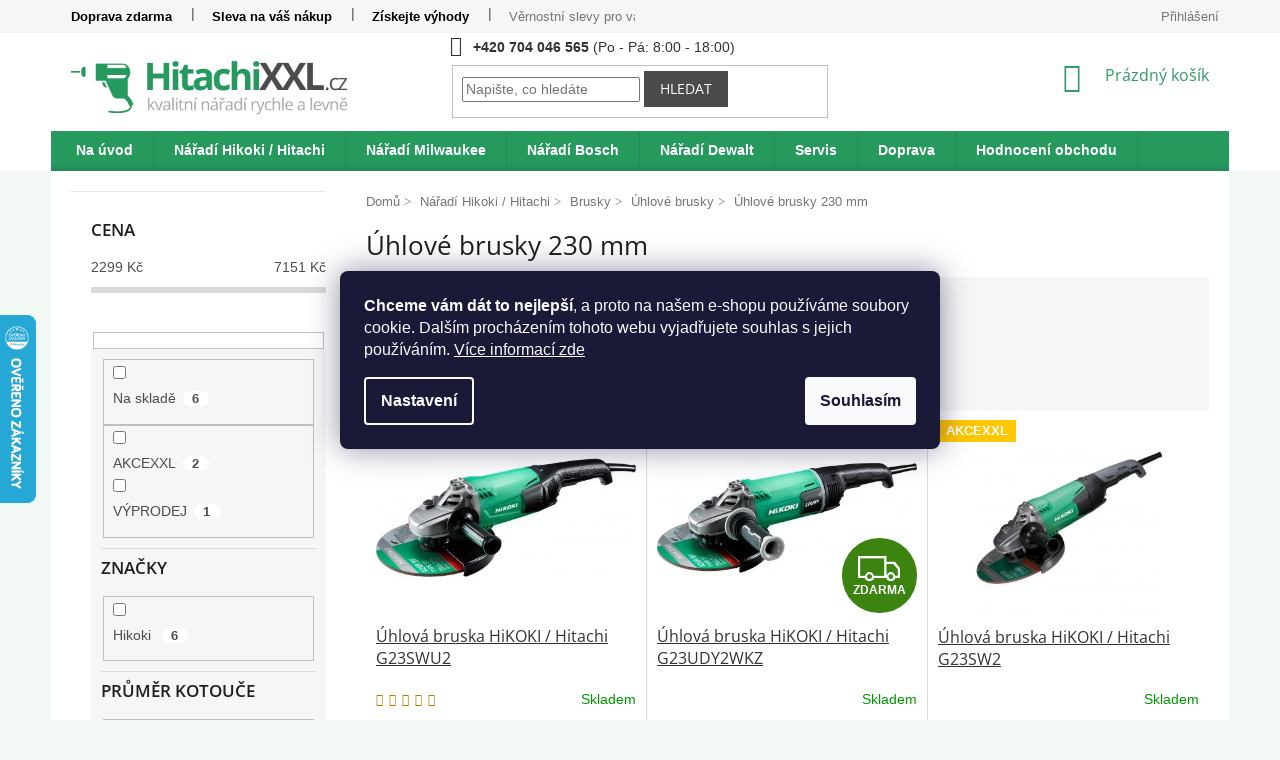

--- FILE ---
content_type: text/html; charset=utf-8
request_url: https://www.hitachixxl.cz/uhlove-brusky-230-mm/
body_size: 27829
content:
<!doctype html><html lang="cs" dir="ltr" class="header-background-light external-fonts-loaded"><head><meta charset="utf-8" /><meta name="viewport" content="width=device-width,initial-scale=1" /><title>Úhlové brusky 230 mm levně | HitachiXXL.cz</title><link rel="preconnect" href="https://cdn.myshoptet.com" /><link rel="dns-prefetch" href="https://cdn.myshoptet.com" /><link rel="preload" href="https://cdn.myshoptet.com/prj/dist/master/cms/libs/jquery/jquery-1.11.3.min.js" as="script" /><link href="https://cdn.myshoptet.com/prj/dist/master/cms/templates/frontend_templates/shared/css/font-face/open-sans.css" rel="stylesheet"><link href="https://cdn.myshoptet.com/prj/dist/master/shop/dist/font-shoptet-11.css.62c94c7785ff2cea73b2.css" rel="stylesheet"><script>
dataLayer = [];
dataLayer.push({'shoptet' : {
    "pageId": 1434,
    "pageType": "parametricCategory",
    "currency": "CZK",
    "currencyInfo": {
        "decimalSeparator": ",",
        "exchangeRate": 1,
        "priceDecimalPlaces": 0,
        "symbol": "K\u010d",
        "symbolLeft": 0,
        "thousandSeparator": " "
    },
    "language": "cs",
    "projectId": 175768,
    "category": {
        "guid": "dea77db7-6ccc-11e9-beb1-002590dad85e",
        "path": "N\u00e1\u0159ad\u00ed Hikoki \/ Hitachi | Brusky Hitachi | \u00dahlov\u00e9 brusky Hitachi",
        "parentCategoryGuid": "dea77c0a-6ccc-11e9-beb1-002590dad85e"
    },
    "cartInfo": {
        "id": null,
        "freeShipping": false,
        "freeShippingFrom": 8000,
        "leftToFreeGift": {
            "formattedPrice": "0 K\u010d",
            "priceLeft": 0
        },
        "freeGift": false,
        "leftToFreeShipping": {
            "priceLeft": 8000,
            "dependOnRegion": 0,
            "formattedPrice": "8 000 K\u010d"
        },
        "discountCoupon": [],
        "getNoBillingShippingPrice": {
            "withoutVat": 0,
            "vat": 0,
            "withVat": 0
        },
        "cartItems": [],
        "taxMode": "ORDINARY"
    },
    "cart": [],
    "customer": {
        "priceRatio": 1,
        "priceListId": 1,
        "groupId": null,
        "registered": false,
        "mainAccount": false
    }
}});
dataLayer.push({'cookie_consent' : {
    "marketing": "denied",
    "analytics": "denied"
}});
document.addEventListener('DOMContentLoaded', function() {
    shoptet.consent.onAccept(function(agreements) {
        if (agreements.length == 0) {
            return;
        }
        dataLayer.push({
            'cookie_consent' : {
                'marketing' : (agreements.includes(shoptet.config.cookiesConsentOptPersonalisation)
                    ? 'granted' : 'denied'),
                'analytics': (agreements.includes(shoptet.config.cookiesConsentOptAnalytics)
                    ? 'granted' : 'denied')
            },
            'event': 'cookie_consent'
        });
    });
});
</script>

<!-- Google Tag Manager -->
<script>(function(w,d,s,l,i){w[l]=w[l]||[];w[l].push({'gtm.start':
new Date().getTime(),event:'gtm.js'});var f=d.getElementsByTagName(s)[0],
j=d.createElement(s),dl=l!='dataLayer'?'&l='+l:'';j.async=true;j.src=
'https://www.googletagmanager.com/gtm.js?id='+i+dl;f.parentNode.insertBefore(j,f);
})(window,document,'script','dataLayer','GTM-TZ69V3T');</script>
<!-- End Google Tag Manager -->

<meta property="og:type" content="website"><meta property="og:site_name" content="hitachixxl.cz"><meta property="og:url" content="https://www.hitachixxl.cz/uhlove-brusky-230-mm/"><meta property="og:title" content="Úhlové brusky 230 mm levně | HitachiXXL.cz"><meta name="author" content="HitachiXXL.cz"><meta name="web_author" content="Shoptet.cz"><meta name="dcterms.rightsHolder" content="www.hitachixxl.cz"><meta name="robots" content="index,follow"><meta property="og:image" content="https://cdn.myshoptet.com/usr/www.hitachixxl.cz/user/logos/hitachixxl-logo-new-5.png?t=1766365259"><meta name="google-site-verification" content="V-nZNxcixlJvjKn3m_D-aM176u97jadgA-lILMMwEL0"><meta name="description" content="Úhlové brusky 230 mm u nás koupíte za výhodnou cenu. Úhlové brusky 230 mm máme obvykle skladem s rychlým dodáním k vám."><meta property="og:description" content="Úhlové brusky 230 mm u nás koupíte za výhodnou cenu. Úhlové brusky 230 mm máme obvykle skladem s rychlým dodáním k vám."><style>:root {--color-primary: #339962;--color-primary-h: 148;--color-primary-s: 50%;--color-primary-l: 40%;--color-primary-hover: #339962;--color-primary-hover-h: 148;--color-primary-hover-s: 50%;--color-primary-hover-l: 40%;--color-secondary: #339962;--color-secondary-h: 148;--color-secondary-s: 50%;--color-secondary-l: 40%;--color-secondary-hover: #4c4b4b;--color-secondary-hover-h: 0;--color-secondary-hover-s: 1%;--color-secondary-hover-l: 30%;--color-tertiary: #4c4b4b;--color-tertiary-h: 0;--color-tertiary-s: 1%;--color-tertiary-l: 30%;--color-tertiary-hover: #4c4b4b;--color-tertiary-hover-h: 0;--color-tertiary-hover-s: 1%;--color-tertiary-hover-l: 30%;--color-header-background: #ffffff;--template-font: "Open Sans";--template-headings-font: "Open Sans";--header-background-url: none;--cookies-notice-background: #1A1937;--cookies-notice-color: #F8FAFB;--cookies-notice-button-hover: #f5f5f5;--cookies-notice-link-hover: #27263f;--templates-update-management-preview-mode-content: "Náhled aktualizací šablony je aktivní pro váš prohlížeč."}</style>
    
    <link href="https://cdn.myshoptet.com/prj/dist/master/shop/dist/main-11.less.3b31371137d15b128f1e.css" rel="stylesheet" />
        
    <script>var shoptet = shoptet || {};</script>
    <script src="https://cdn.myshoptet.com/prj/dist/master/shop/dist/main-3g-header.js.05f199e7fd2450312de2.js"></script>
<!-- User include --><!-- api 605(253) html code header -->
<style>
    /*.nf-v2 .message, .nf-v2 div.message {
        visibility: hidden;
    }*/
</style>
<script>
    var shoptetakNotificationsSettings={"useRoundingCorners":false,"useNotificationGradient":false,"useLongNotificationGradient":false,"darkMode":false,"notificationsActivation":false,"notificationsPosition":"bottom-left","notificationsEffect":"slide"};

    var body=document.getElementsByTagName("body")[0];
    const root = document.documentElement;

    if (shoptetakNotificationsSettings.notificationsActivation) {
        root.classList.add("nf-v2");

        if (shoptetakNotificationsSettings.useRoundingCorners) {
            root.classList.add("st-nf-rounding-corners");
        }
        if (shoptetakNotificationsSettings.useNotificationGradient) {
            root.classList.add("st-nf-notification-gradient");
        }
        if (shoptetakNotificationsSettings.useLongNotificationGradient) {
            root.classList.add("st-nf-long-gradient");
        }
        if (shoptetakNotificationsSettings.darkMode) {
            root.classList.add("st-nf-dark-mode");
        }
        if (shoptetakNotificationsSettings.notificationsPosition) {
            if (shoptetakNotificationsSettings.notificationsPosition === 'bottom-left') {
                root.classList.add("st-nf-bleft");
            }
            if (shoptetakNotificationsSettings.notificationsPosition === 'bottom-right') {
                root.classList.add("st-nf-bright");
            }
            if (shoptetakNotificationsSettings.notificationsPosition === 'top-left') {
                root.classList.add("st-nf-tleft");
            }
            if (shoptetakNotificationsSettings.notificationsPosition === 'top-right') {
                root.classList.add("st-nf-tright");
            }
        }
        if (shoptetakNotificationsSettings.notificationsEffect) {
            if (shoptetakNotificationsSettings.notificationsEffect === 'slide') {
                root.classList.add("st-nf-slide");
            }
            if (shoptetakNotificationsSettings.notificationsEffect === 'fade') {
                root.classList.add("st-nf-fade");
            }
            if (shoptetakNotificationsSettings.notificationsEffect === 'zoom') {
                root.classList.add("st-nf-zoom");
            }
        }
    }

    function init() {
        if (document.getElementsByClassName("template-04").length) {
            document.getElementsByTagName('html')[0].classList.add("nf-templ-04");
        }
    }
    /* for Mozilla/Opera9 */
    if (document.addEventListener) {
        document.addEventListener("DOMContentLoaded", init, false);
    }
    /* for Internet Explorer */
    /*@cc_on @*/
    /*@if (@_win32)
      document.write("<script id=__ie_onload defer src=javascript:void(0)><\/script>");
      var script = document.getElementById("__ie_onload");
      script.onreadystatechange = function() {
        if (this.readyState == "complete") {
          init(); // call the onload handler
        }
      };
    /*@end @*/

    /* for Safari */
    if (/WebKit/i.test(navigator.userAgent)) { // sniff
        var _timer = setInterval(function () {
            if (/loaded|complete/.test(document.readyState)) {
                init(); // call the onload handler
            }
        }, 10);
    }

    /* for other browsers */
    window.onload = init;
</script>

<!-- service 605(253) html code header -->
<link rel="stylesheet" href="https://cdn.myshoptet.com/usr/shoptet.tomashlad.eu/user/documents/extras/notifications-v2/screen.min.css?v=26"/>

<!-- service 425(79) html code header -->
<style>
.hodnoceni:before{content: "Jak o nás mluví zákazníci";}
.hodnoceni.svk:before{content: "Ako o nás hovoria zákazníci";}
.hodnoceni.hun:before{content: "Mit mondanak rólunk a felhasználók";}
.hodnoceni.pl:before{content: "Co mówią o nas klienci";}
.hodnoceni.eng:before{content: "Customer reviews";}
.hodnoceni.de:before{content: "Was unsere Kunden über uns denken";}
.hodnoceni.ro:before{content: "Ce spun clienții despre noi";}
.hodnoceni{margin: 20px auto;}
body:not(.paxio-merkur):not(.venus):not(.jupiter) .hodnoceni .vote-wrap {border: 0 !important;width: 24.5%;flex-basis: 25%;padding: 10px 20px !important;display: inline-block;margin: 0;vertical-align: top;}
.multiple-columns-body #content .hodnoceni .vote-wrap {width: 49%;flex-basis: 50%;}
.hodnoceni .votes-wrap {display: block; border: 1px solid #f7f7f7;margin: 0;width: 100%;max-width: none;padding: 10px 0; background: #fff;}
.hodnoceni .vote-wrap:nth-child(n+5){display: none !important;}
.hodnoceni:before{display: block;font-size: 18px;padding: 10px 20px;background: #fcfcfc;}
.sidebar .hodnoceni .vote-pic, .sidebar .hodnoceni .vote-initials{display: block;}
.sidebar .hodnoceni .vote-wrap, #column-l #column-l-in .hodnoceni .vote-wrap {width: 100% !important; display: block;}
.hodnoceni > a{display: block;text-align: right;padding-top: 6px;}
.hodnoceni > a:after{content: "››";display: inline-block;margin-left: 2px;}
.sidebar .hodnoceni:before, #column-l #column-l-in .hodnoceni:before {background: none !important; padding-left: 0 !important;}
.template-10 .hodnoceni{max-width: 952px !important;}
.page-detail .hodnoceni > a{font-size: 14px;}
.page-detail .hodnoceni{margin-bottom: 30px;}
@media screen and (min-width: 992px) and (max-width: 1199px) {
.hodnoceni .vote-rating{display: block;}
.hodnoceni .vote-time{display: block;margin-top: 3px;}
.hodnoceni .vote-delimeter{display: none;}
}
@media screen and (max-width: 991px) {
body:not(.paxio-merkur):not(.venus):not(.jupiter) .hodnoceni .vote-wrap {width: 49%;flex-basis: 50%;}
.multiple-columns-body #content .hodnoceni .vote-wrap {width: 99%;flex-basis: 100%;}
}
@media screen and (max-width: 767px) {
body:not(.paxio-merkur):not(.venus):not(.jupiter) .hodnoceni .vote-wrap {width: 99%;flex-basis: 100%;}
}
.home #main-product .hodnoceni{margin: 0 0 60px 0;}
.hodnoceni .votes-wrap.admin-response{display: none !important;}
.hodnoceni .vote-pic {width: 100px;}
.hodnoceni .vote-delimeter{display: none;}
.hodnoceni .vote-rating{display: block;}
.hodnoceni .vote-time {display: block;margin-top: 5px;}
@media screen and (min-width: 768px){
.template-12 .hodnoceni{max-width: 747px; margin-left: auto; margin-right: auto;}
}
@media screen and (min-width: 992px){
.template-12 .hodnoceni{max-width: 972px;}
}
@media screen and (min-width: 1200px){
.template-12 .hodnoceni{max-width: 1418px;}
}
.template-14 .hodnoceni .vote-initials{margin: 0 auto;}
.vote-pic img::before {display: none;}
.hodnoceni + .hodnoceni {display: none;}
</style>
<!-- project html code header -->
<meta name="seznam-wmt" content="uraClISczb0KUzVxofqkWKb1HkC8bZud" />
<meta name="facebook-domain-verification" content="k3naxsy4616s6n94sjlajtma2avmmy" />
<link href="https://www.hitachixxl.cz/user/documents/hitachixxl-styl2.css?v109" rel="stylesheet">
<style>
.banner46 {margin: 20px 0 30px 0px; }
#servis {margin-bottom: 30px; display: inline-block}
#servis a::before {content: '\e91d'; font-family: shoptet; margin-right: 10px}
#servis a,#servis span {border: 1px solid #f9faf9; background-color: #f9faf9; color: #666; padding: 7px 15px; width: 300px; text-align: center; text-decoration: none}
#servis2 {border: 1px solid #cde4c0; background-color: #f0faec; color: #666; padding: 7px 15px; width: 300px; text-align: left;  text-decoration: none}
#servis a:hover {border: 1px solid #339962; background-color: #339962; color: #fff}
#hikoki2{font-weight: bold; }
/*.add-to-cart:after{content: "Na všechny produkty HITACHI máte nyní slevu 17 %, stačí zadat v košíku do slevového kupónu kód: HITACHI17. Ale pozor, sleva platí je do 10. 2. 2019."; background: #fec62e; padding: 5px 10px;margin-top: 10px;font-weight:bold; box-shadow: 3px 3px grey;color:#000 }*/

#header {border-bottom:0 !important;}

/* --------- HEADER KONEC ----------- */
a.p-main-image:after{
content: "Obrázek může být orientační."; text-align: center; color: #999 !important; text-decoration:none !important
}
  a.p-main-image{
color: #999 !important; text-decoration:none !important
}
.user-action, .overall-wrapper {z-index:999 !important; position:relative;}
 .p-final-price-wrapper {background: #eef7e9 !important; border: 0px solid #e6e6e6 !important;padding: 1em 2em 0.5em}
@media screen and (min-width: 670px) {
  .extended-description {width:40% !important; }
  .basic-description{width:60% !important;}}
.popisproc {border-top:1px solid #e5e6e5 !important;}
 .popiszaruka {background:#eef7e9 !important;padding:1.5em 2em 0.5em;margin-bottom: 1em}
 
 .information  {
background: #d9ece4 !important;
color: #fff !important;
font-size: 120% !important;
z-index: 999 !important
}
 .information a  {
color: #269a5c !important;
font-size: 100%;
text-decoration: underline !important;
}
.top-navigation-menu-item-external-114 > a {font-weight: bold !important; color: #000 !important}

.kupon_produkt {display: block;color:#269a5d !important;padding: 0px 10px; margin-bottom: 0px;}
.kupon_produkt:before{content: "&radic;"; text-align: center; color: #999 !important; text-decoration:none !important
}
#hikoki2  {background:#f6f6f6; padding: 7px 12px;float: left;margin-bottom: 10px}
#hikoki2 span {color:#269a5d; }
.p-short-description {clear:left; }
.benefitBanner__item {background:#f6f6f6; border-right:3px solid #fff}


#topkategorie  {text-align:center !important; font-weight:bold}
#topkategorie .benefitBanner__item {background:#f1f8f5; border:1px solid #fff}
#topkategorie .benefitBanner {margin: 0 !important; padding: 0 !important}
#topkategorie .benefitBanner__item {margin: 0 !important; padding: 0 !important}
#topkategorie .benefitBanner__content {margin: 0 !important; padding: 0 !important}
#topkategorie a {display:block;width:100%;padding: 10px 20px;}
#topkategorie h2 {text-align:center !important}
.box-filters {margin-bottom: 10px !important; border-bottom 0 !important}
</style>

<meta name="facebook-domain-verification" content="sdjg11g5siaax924itw3h1ftgj771h" />
<script src="https://cdn.onesignal.com/sdks/web/v16/OneSignalSDK.page.js" defer></script>
<script>
  window.OneSignalDeferred = window.OneSignalDeferred || [];
  OneSignalDeferred.push(function(OneSignal) {
    OneSignal.init({
      appId: "d93c044a-1d68-416f-85b7-3cfa94680ac3",
    });
  });
</script>
<script type='text/javascript'>
  window.smartlook||(function(d) {
    var o=smartlook=function(){ o.api.push(arguments)},h=d.getElementsByTagName('head')[0];
    var c=d.createElement('script');o.api=new Array();c.async=true;c.type='text/javascript';
    c.charset='utf-8';c.src='https://web-sdk.smartlook.com/recorder.js';h.appendChild(c);
    })(document);
    smartlook('init', 'e8a7788f3643a72f7d8bd52272d5ed3d83029a1c', { region: 'eu' });
</script>
<!-- /User include --><link rel="shortcut icon" href="/favicon.ico" type="image/x-icon" /><link rel="canonical" href="https://www.hitachixxl.cz/uhlove-brusky-230-mm/" />    <script>
        var _hwq = _hwq || [];
        _hwq.push(['setKey', 'D042C1E2ACFFE2FCEB70C34B3D29FB89']);
        _hwq.push(['setTopPos', '250']);
        _hwq.push(['showWidget', '21']);
        (function() {
            var ho = document.createElement('script');
            ho.src = 'https://cz.im9.cz/direct/i/gjs.php?n=wdgt&sak=D042C1E2ACFFE2FCEB70C34B3D29FB89';
            var s = document.getElementsByTagName('script')[0]; s.parentNode.insertBefore(ho, s);
        })();
    </script>
<style>/* custom background */@media (min-width: 992px) {body {background-color: #f2f9f5 ;background-position: top center;background-repeat: no-repeat;background-attachment: fixed;}}</style>    <!-- Global site tag (gtag.js) - Google Analytics -->
    <script async src="https://www.googletagmanager.com/gtag/js?id=G-CJF5968G0X"></script>
    <script>
        
        window.dataLayer = window.dataLayer || [];
        function gtag(){dataLayer.push(arguments);}
        

                    console.debug('default consent data');

            gtag('consent', 'default', {"ad_storage":"denied","analytics_storage":"denied","ad_user_data":"denied","ad_personalization":"denied","wait_for_update":500});
            dataLayer.push({
                'event': 'default_consent'
            });
        
        gtag('js', new Date());

                gtag('config', 'UA-51341562-7', { 'groups': "UA" });
        
                gtag('config', 'G-CJF5968G0X', {"groups":"GA4","send_page_view":false,"content_group":"category","currency":"CZK","page_language":"cs"});
        
                gtag('config', 'AW-949195274', {"allow_enhanced_conversions":true});
        
        
        
        
        
                    gtag('event', 'page_view', {"send_to":"GA4","page_language":"cs","content_group":"category","currency":"CZK"});
        
        
        
        
        
        
        
        
        
        
        
        
        
        document.addEventListener('DOMContentLoaded', function() {
            if (typeof shoptet.tracking !== 'undefined') {
                for (var id in shoptet.tracking.bannersList) {
                    gtag('event', 'view_promotion', {
                        "send_to": "UA",
                        "promotions": [
                            {
                                "id": shoptet.tracking.bannersList[id].id,
                                "name": shoptet.tracking.bannersList[id].name,
                                "position": shoptet.tracking.bannersList[id].position
                            }
                        ]
                    });
                }
            }

            shoptet.consent.onAccept(function(agreements) {
                if (agreements.length !== 0) {
                    console.debug('gtag consent accept');
                    var gtagConsentPayload =  {
                        'ad_storage': agreements.includes(shoptet.config.cookiesConsentOptPersonalisation)
                            ? 'granted' : 'denied',
                        'analytics_storage': agreements.includes(shoptet.config.cookiesConsentOptAnalytics)
                            ? 'granted' : 'denied',
                                                                                                'ad_user_data': agreements.includes(shoptet.config.cookiesConsentOptPersonalisation)
                            ? 'granted' : 'denied',
                        'ad_personalization': agreements.includes(shoptet.config.cookiesConsentOptPersonalisation)
                            ? 'granted' : 'denied',
                        };
                    console.debug('update consent data', gtagConsentPayload);
                    gtag('consent', 'update', gtagConsentPayload);
                    dataLayer.push(
                        { 'event': 'update_consent' }
                    );
                }
            });
        });
    </script>
</head><body class="desktop id-1434 in-uhlove-brusky-230-mm template-11 type-category subtype-category-parametric multiple-columns-body columns-3 ums_forms_redesign--off ums_a11y_category_page--on ums_discussion_rating_forms--off ums_flags_display_unification--on ums_a11y_login--off mobile-header-version-0"><noscript>
    <style>
        #header {
            padding-top: 0;
            position: relative !important;
            top: 0;
        }
        .header-navigation {
            position: relative !important;
        }
        .overall-wrapper {
            margin: 0 !important;
        }
        body:not(.ready) {
            visibility: visible !important;
        }
    </style>
    <div class="no-javascript">
        <div class="no-javascript__title">Musíte změnit nastavení vašeho prohlížeče</div>
        <div class="no-javascript__text">Podívejte se na: <a href="https://www.google.com/support/bin/answer.py?answer=23852">Jak povolit JavaScript ve vašem prohlížeči</a>.</div>
        <div class="no-javascript__text">Pokud používáte software na blokování reklam, může být nutné povolit JavaScript z této stránky.</div>
        <div class="no-javascript__text">Děkujeme.</div>
    </div>
</noscript>

        <div id="fb-root"></div>
        <script>
            window.fbAsyncInit = function() {
                FB.init({
//                    appId            : 'your-app-id',
                    autoLogAppEvents : true,
                    xfbml            : true,
                    version          : 'v19.0'
                });
            };
        </script>
        <script async defer crossorigin="anonymous" src="https://connect.facebook.net/cs_CZ/sdk.js"></script>
<!-- Google Tag Manager (noscript) -->
<noscript><iframe src="https://www.googletagmanager.com/ns.html?id=GTM-TZ69V3T"
height="0" width="0" style="display:none;visibility:hidden"></iframe></noscript>
<!-- End Google Tag Manager (noscript) -->

    <div class="siteCookies siteCookies--center siteCookies--dark js-siteCookies" role="dialog" data-testid="cookiesPopup" data-nosnippet>
        <div class="siteCookies__form">
            <div class="siteCookies__content">
                <div class="siteCookies__text">
                    <span><strong>Chceme vám dát to nejlepší</strong>, a proto na našem e-shopu používáme soubory cookie. Dalším procházením tohoto webu vyjadřujete souhlas s jejich používáním. </span><span></span><a href="https://www.hitachixxl.cz/zasady-pouzivani-souboru-cookies/" target="_blank" rel="noopener noreferrer">Více informací zde</a>
                </div>
                <p class="siteCookies__links">
                    <button class="siteCookies__link js-cookies-settings" aria-label="Nastavení cookies" data-testid="cookiesSettings">Nastavení</button>
                </p>
            </div>
            <div class="siteCookies__buttonWrap">
                                <button class="siteCookies__button js-cookiesConsentSubmit" value="all" aria-label="Přijmout cookies" data-testid="buttonCookiesAccept">Souhlasím</button>
            </div>
        </div>
        <script>
            document.addEventListener("DOMContentLoaded", () => {
                const siteCookies = document.querySelector('.js-siteCookies');
                document.addEventListener("scroll", shoptet.common.throttle(() => {
                    const st = document.documentElement.scrollTop;
                    if (st > 1) {
                        siteCookies.classList.add('siteCookies--scrolled');
                    } else {
                        siteCookies.classList.remove('siteCookies--scrolled');
                    }
                }, 100));
            });
        </script>
    </div>
<a href="#content" class="skip-link sr-only">Přejít na obsah</a><div class="overall-wrapper"><div class="user-action"><div class="container"><div class="user-action-in"><div class="user-action-login popup-widget login-widget"><div class="popup-widget-inner"><h2 id="loginHeading">Přihlášení k vašemu účtu</h2><div id="customerLogin"><form action="/action/Customer/Login/" method="post" id="formLoginIncluded" class="csrf-enabled formLogin" data-testid="formLogin"><input type="hidden" name="referer" value="" /><div class="form-group"><div class="input-wrapper email js-validated-element-wrapper no-label"><input type="email" name="email" class="form-control" autofocus placeholder="E-mailová adresa (např. jan@novak.cz)" data-testid="inputEmail" autocomplete="email" required /></div></div><div class="form-group"><div class="input-wrapper password js-validated-element-wrapper no-label"><input type="password" name="password" class="form-control" placeholder="Heslo" data-testid="inputPassword" autocomplete="current-password" required /><span class="no-display">Nemůžete vyplnit toto pole</span><input type="text" name="surname" value="" class="no-display" /></div></div><div class="form-group"><div class="login-wrapper"><button type="submit" class="btn btn-secondary btn-text btn-login" data-testid="buttonSubmit">Přihlásit se</button><div class="password-helper"><a href="/registrace/" data-testid="signup" rel="nofollow">Nová registrace</a><a href="/klient/zapomenute-heslo/" rel="nofollow">Zapomenuté heslo</a></div></div></div></form>
</div></div></div>
    <div id="cart-widget" class="user-action-cart popup-widget cart-widget loader-wrapper" data-testid="popupCartWidget" role="dialog" aria-hidden="true"><div class="popup-widget-inner cart-widget-inner place-cart-here"><div class="loader-overlay"><div class="loader"></div></div></div><div class="cart-widget-button"><a href="/kosik/" class="btn btn-conversion" id="continue-order-button" rel="nofollow" data-testid="buttonNextStep">Pokračovat do košíku</a></div></div></div>
</div></div><div class="top-navigation-bar" data-testid="topNavigationBar">

    <div class="container">

        <div class="top-navigation-contacts">
            <strong>Zákaznická podpora:</strong><a href="tel:+420704046565" class="project-phone" aria-label="Zavolat na +420704046565" data-testid="contactboxPhone"><span>+420 704 046 565</span></a><a href="mailto:info@hitachixxl.cz" class="project-email" data-testid="contactboxEmail"><span>info@hitachixxl.cz</span></a>        </div>

                            <div class="top-navigation-menu">
                <div class="top-navigation-menu-trigger"></div>
                <ul class="top-navigation-bar-menu">
                                            <li class="top-navigation-menu-item-1132">
                            <a href="/doprava/">Doprava</a>
                        </li>
                                            <li class="top-navigation-menu-item-1329">
                            <a href="/sleva-na-prvni-nakup-naradi-hitachi/">Sleva na váš nákup</a>
                        </li>
                                            <li class="top-navigation-menu-item-1514">
                            <a href="/ziskejte-vyhody/">Získejte výhody</a>
                        </li>
                                            <li class="top-navigation-menu-item-2404">
                            <a href="/vernostni-slevy-pro-vas/">Věrnostní slevy pro vás</a>
                        </li>
                                            <li class="top-navigation-menu-item--51">
                            <a href="/hodnoceni-obchodu/">Hodnocení obchodu</a>
                        </li>
                                            <li class="top-navigation-menu-item-29">
                            <a href="/kontakty/">Kontakt</a>
                        </li>
                                            <li class="top-navigation-menu-item-1303">
                            <a href="/katalogy-ke-stazeni/">Katalogy</a>
                        </li>
                                            <li class="top-navigation-menu-item-39">
                            <a href="/obchodni-podminky/">Obchodní podmínky</a>
                        </li>
                                            <li class="top-navigation-menu-item-1309">
                            <a href="/podminky-ochrany-osobnich-udaju/">Podmínky ochrany osobních údajů</a>
                        </li>
                                            <li class="top-navigation-menu-item--22">
                            <a href="/affiliate-login/">Provizní systém</a>
                        </li>
                                    </ul>
                <ul class="top-navigation-bar-menu-helper"></ul>
            </div>
        
        <div class="top-navigation-tools">
            <div class="responsive-tools">
                <a href="#" class="toggle-window" data-target="search" aria-label="Hledat" data-testid="linkSearchIcon"></a>
                                                            <a href="#" class="toggle-window" data-target="login"></a>
                                                    <a href="#" class="toggle-window" data-target="navigation" aria-label="Menu" data-testid="hamburgerMenu"></a>
            </div>
                        <a href="/login/?backTo=%2Fuhlove-brusky-230-mm%2F" class="top-nav-button top-nav-button-login primary login toggle-window" data-target="login" data-testid="signin" rel="nofollow"><span>Přihlášení</span></a>        </div>

    </div>

</div>
<header id="header"><div class="container navigation-wrapper">
    <div class="header-top">
        <div class="site-name-wrapper">
            <div class="site-name"><a href="/" data-testid="linkWebsiteLogo"><img src="https://cdn.myshoptet.com/usr/www.hitachixxl.cz/user/logos/hitachixxl-logo-new-5.png" alt="HitachiXXL.cz" fetchpriority="low" /></a></div>        </div>
        <div class="search" itemscope itemtype="https://schema.org/WebSite">
            <meta itemprop="headline" content="Úhlové brusky 230 mm"/><meta itemprop="url" content="https://www.hitachixxl.cz"/><meta itemprop="text" content="Úhlové brusky 230 mm u nás koupíte za výhodnou cenu. Úhlové brusky 230 mm máme obvykle skladem s rychlým dodáním k vám."/>            <form action="/action/ProductSearch/prepareString/" method="post"
    id="formSearchForm" class="search-form compact-form js-search-main"
    itemprop="potentialAction" itemscope itemtype="https://schema.org/SearchAction" data-testid="searchForm">
    <fieldset>
        <meta itemprop="target"
            content="https://www.hitachixxl.cz/vyhledavani/?string={string}"/>
        <input type="hidden" name="language" value="cs"/>
        
            
<input
    type="search"
    name="string"
        class="query-input form-control search-input js-search-input"
    placeholder="Napište, co hledáte"
    autocomplete="off"
    required
    itemprop="query-input"
    aria-label="Vyhledávání"
    data-testid="searchInput"
>
            <button type="submit" class="btn btn-default" data-testid="searchBtn">Hledat</button>
        
    </fieldset>
</form>
        </div>
        <div class="navigation-buttons">
                
    <a href="/kosik/" class="btn btn-icon toggle-window cart-count" data-target="cart" data-hover="true" data-redirect="true" data-testid="headerCart" rel="nofollow" aria-haspopup="dialog" aria-expanded="false" aria-controls="cart-widget">
        
                <span class="sr-only">Nákupní košík</span>
        
            <span class="cart-price visible-lg-inline-block" data-testid="headerCartPrice">
                                    Prázdný košík                            </span>
        
    
            </a>
        </div>
    </div>
    <nav id="navigation" aria-label="Hlavní menu" data-collapsible="true"><div class="navigation-in menu"><ul class="menu-level-1" role="menubar" data-testid="headerMenuItems"><li class="menu-item-external-34" role="none"><a href="/" data-testid="headerMenuItem" role="menuitem" aria-expanded="false"><b>Na úvod</b></a></li>
<li class="menu-item-1129" role="none"><a href="/naradi-hitachi/" data-testid="headerMenuItem" role="menuitem" aria-expanded="false"><b>Nářadí Hikoki / Hitachi</b></a></li>
<li class="menu-item-889" role="none"><a href="/naradi-milwaukee/" data-testid="headerMenuItem" role="menuitem" aria-expanded="false"><b>Nářadí Milwaukee</b></a></li>
<li class="menu-item-688" role="none"><a href="/naradi-bosch/" data-testid="headerMenuItem" role="menuitem" aria-expanded="false"><b>Nářadí Bosch</b></a></li>
<li class="menu-item-external-108" role="none"><a href="https://www.hitachixxl.cz/naradi-dewalt/" data-testid="headerMenuItem" role="menuitem" aria-expanded="false"><b>Nářadí Dewalt</b></a></li>
<li class="menu-item-2455" role="none"><a href="/servis-naradi-hikoki-hitachi/" data-testid="headerMenuItem" role="menuitem" aria-expanded="false"><b>Servis</b></a></li>
<li class="menu-item-1132" role="none"><a href="/doprava/" data-testid="headerMenuItem" role="menuitem" aria-expanded="false"><b>Doprava</b></a></li>
<li class="menu-item--51" role="none"><a href="/hodnoceni-obchodu/" data-testid="headerMenuItem" role="menuitem" aria-expanded="false"><b>Hodnocení obchodu</b></a></li>
<li class="menu-item-1303" role="none"><a href="/katalogy-ke-stazeni/" data-testid="headerMenuItem" role="menuitem" aria-expanded="false"><b>Katalogy</b></a></li>
<li class="menu-item-29" role="none"><a href="/kontakty/" data-testid="headerMenuItem" role="menuitem" aria-expanded="false"><b>Kontakt</b></a></li>
<li class="appended-category menu-item-1457" role="none"><a href="/naradi-v-akci/"><b>Nářadí v akci</b></a></li><li class="appended-category menu-item-1848" role="none"><a href="/velky-vyprodej/"><b>Výprodej</b></a></li><li class="appended-category menu-item-2538" role="none"><a href="/vyhodne-sety-naradi/"><b>Výhodné sety nářadí</b></a></li><li class="appended-category menu-item-1894 ext" role="none"><a href="/naradi-metabo/"><b>Nářadí Metabo</b><span class="submenu-arrow" role="menuitem"></span></a><ul class="menu-level-2 menu-level-2-appended" role="menu"><li class="menu-item-1897" role="none"><a href="/aku-naradi-metabo/" data-testid="headerMenuItem" role="menuitem"><span>Aku nářadí</span></a></li><li class="menu-item-2119" role="none"><a href="/bodove-lasery-metabo/" data-testid="headerMenuItem" role="menuitem"><span>Bodové lasery</span></a></li><li class="menu-item-1930" role="none"><a href="/brusky-metabo/" data-testid="headerMenuItem" role="menuitem"><span>Brusky</span></a></li><li class="menu-item-2377" role="none"><a href="/cerpadla-metabo/" data-testid="headerMenuItem" role="menuitem"><span>Čerpadla</span></a></li><li class="menu-item-2131" role="none"><a href="/diamantove--rezne--systemy-metabo/" data-testid="headerMenuItem" role="menuitem"><span>Diamantové řezné systémy</span></a></li><li class="menu-item-2137" role="none"><a href="/domaci-vodarny-metabo/" data-testid="headerMenuItem" role="menuitem"><span>Domácí vodárny</span></a></li><li class="menu-item-2134" role="none"><a href="/domaci-vodni-automaty-metabo/" data-testid="headerMenuItem" role="menuitem"><span>Domácí vodní automaty</span></a></li><li class="menu-item-2380" role="none"><a href="/frezy-metabo/" data-testid="headerMenuItem" role="menuitem"><span>Frézy</span></a></li><li class="menu-item-2158" role="none"><a href="/hobliky-metabo/" data-testid="headerMenuItem" role="menuitem"><span>Hoblíky</span></a></li><li class="menu-item-1909" role="none"><a href="/hoblovky-metabo/" data-testid="headerMenuItem" role="menuitem"><span>Hoblovky</span></a></li><li class="menu-item-1948" role="none"><a href="/kladiva-metabo/" data-testid="headerMenuItem" role="menuitem"><span>Kladiva</span></a></li><li class="menu-item-2401" role="none"><a href="/kompresory-metabo/" data-testid="headerMenuItem" role="menuitem"><span>Kompresory</span></a></li><li class="menu-item-2191" role="none"><a href="/laserove-dalkomery-metabo/" data-testid="headerMenuItem" role="menuitem"><span>Laserové dálkoměry</span></a></li><li class="menu-item-2197" role="none"><a href="/liniove-lasery-metabo/" data-testid="headerMenuItem" role="menuitem"><span>Liniové lasery</span></a></li><li class="menu-item-2209" role="none"><a href="/multitool-metabo/" data-testid="headerMenuItem" role="menuitem"><span>Multitool</span></a></li><li class="menu-item-2200" role="none"><a href="/mnohoucelove-vysavace-metabo/" data-testid="headerMenuItem" role="menuitem"><span>Mnohoúčelové vysavače</span></a></li><li class="menu-item-2212" role="none"><a href="/nuzky-na-zivy-plot-metabo/" data-testid="headerMenuItem" role="menuitem"><span>Nůžky na živý plot</span></a></li><li class="menu-item-2215" role="none"><a href="/odsavaci-zarizeni-metabo/" data-testid="headerMenuItem" role="menuitem"><span>Odsávací zařízení</span></a></li><li class="menu-item-2278" role="none"><a href="/pasove-pilniky-metabo/" data-testid="headerMenuItem" role="menuitem"><span>Pásové pilníky</span></a></li><li class="menu-item-2233" role="none"><a href="/pneumaticke-merici-pristroje-pro-husteni-pneumatik-metabo/" data-testid="headerMenuItem" role="menuitem"><span>Pneumatické měřicí přístroje pro huštění pneumatik</span></a></li><li class="menu-item-2224" role="none"><a href="/pneumaticke-pasove-pilniky-metabo/" data-testid="headerMenuItem" role="menuitem"><span>Pneumatické pásové pilníky</span></a></li><li class="menu-item-2251" role="none"><a href="/pneumaticke-sponkovacky-hrebikovacky-metabo/" data-testid="headerMenuItem" role="menuitem"><span>Pneumatické sponkovačky / hřebíkovačky</span></a></li><li class="menu-item-2260" role="none"><a href="/pneumaticke-tlakove-maznice-metabo/" data-testid="headerMenuItem" role="menuitem"><span>Pneumatické tlakové maznice</span></a></li><li class="menu-item-1912" role="none"><a href="/ponorna-cerpadla-metabo/" data-testid="headerMenuItem" role="menuitem"><span>Ponorná čerpadla</span></a></li><li class="menu-item-1924" role="none"><a href="/pily-metabo/" data-testid="headerMenuItem" role="menuitem"><span>Pily</span></a></li><li class="menu-item-2374" role="none"><a href="/pistole-metabo/" data-testid="headerMenuItem" role="menuitem"><span>Pistole</span></a></li><li class="menu-item-2305" role="none"><a href="/sady-pneumatickych-stroju-metabo/" data-testid="headerMenuItem" role="menuitem"><span>Sady pneumatických strojů</span></a></li><li class="menu-item-2317" role="none"><a href="/sety-naradi-metabo/" data-testid="headerMenuItem" role="menuitem"><span>Sety nářadí</span></a></li><li class="menu-item-2323" role="none"><a href="/sitove-sety-naradi-metabo/" data-testid="headerMenuItem" role="menuitem"><span>Síťové sety nářadí</span></a></li><li class="menu-item-2362" role="none"><a href="/uhlove-lesticky-metabo/" data-testid="headerMenuItem" role="menuitem"><span>Úhlové leštičky</span></a></li><li class="menu-item-2335" role="none"><a href="/vrtaci-stojany-metabo/" data-testid="headerMenuItem" role="menuitem"><span>Vrtací stojany</span></a></li><li class="menu-item-2338" role="none"><a href="/vrtacky-metabo/" data-testid="headerMenuItem" role="menuitem"><span>Vrtačky</span></a></li><li class="menu-item-2449" role="none"><a href="/metabo-prislusenstvi/" data-testid="headerMenuItem" role="menuitem"><span>Příslušenství Metabo</span></a></li></ul></li><li class="appended-category menu-item-1687 ext" role="none"><a href="/naradi-carat/"><b>Nářadí Carat</b><span class="submenu-arrow" role="menuitem"></span></a><ul class="menu-level-2 menu-level-2-appended" role="menu"><li class="menu-item-1717" role="none"><a href="/prislusenstvi-3/" data-testid="headerMenuItem" role="menuitem"><span>Příslušenství</span></a></li><li class="menu-item-1690" role="none"><a href="/pily-carat/" data-testid="headerMenuItem" role="menuitem"><span>Pily Carat</span></a></li><li class="menu-item-1705" role="none"><a href="/diamantove-vrtaci-stroje-carat/" data-testid="headerMenuItem" role="menuitem"><span>Diamantové vrtací stroje</span></a></li><li class="menu-item-1699" role="none"><a href="/frezy-carat/" data-testid="headerMenuItem" role="menuitem"><span>Frézy Carat</span></a></li><li class="menu-item-1693" role="none"><a href="/michadla-carat/" data-testid="headerMenuItem" role="menuitem"><span>Míchadla Carat</span></a></li><li class="menu-item-1708" role="none"><a href="/vrtaci-systemy-carat/" data-testid="headerMenuItem" role="menuitem"><span>Vrtací systémy Carat</span></a></li></ul></li><li class="appended-category menu-item-895 ext" role="none"><a href="/naradi-dewalt/"><b>Nářadí DeWalt</b><span class="submenu-arrow" role="menuitem"></span></a><ul class="menu-level-2 menu-level-2-appended" role="menu"><li class="menu-item-898" role="none"><a href="/aku-razove-utahovaky-dewalt/" data-testid="headerMenuItem" role="menuitem"><span>Aku rázové utahováky DeWalt</span></a></li><li class="menu-item-1842" role="none"><a href="/nabijecky-k-aku-naradi-originalni/" data-testid="headerMenuItem" role="menuitem"><span>Nabíječky k aku nářadí originální</span></a></li></ul></li><li class="appended-category menu-item-2461 ext" role="none"><a href="/naradi-flex/"><b>Nářadí Flex</b><span class="submenu-arrow" role="menuitem"></span></a><ul class="menu-level-2 menu-level-2-appended" role="menu"><li class="menu-item-2464" role="none"><a href="/kladiva-flex/" data-testid="headerMenuItem" role="menuitem"><span>Kladiva FLEX</span></a></li></ul></li><li class="appended-category menu-item-2470 ext" role="none"><a href="/naradi-makita/"><b>Nářadí Makita</b><span class="submenu-arrow" role="menuitem"></span></a><ul class="menu-level-2 menu-level-2-appended" role="menu"><li class="menu-item-2473" role="none"><a href="/baterie-k-aku-naradi-makita/" data-testid="headerMenuItem" role="menuitem"><span>Baterie k aku nářadí Makita</span></a></li><li class="menu-item-2476" role="none"><a href="/nabijecky-k-aku-naradi-makita/" data-testid="headerMenuItem" role="menuitem"><span>Nabíječky k aku nářadí Makita</span></a></li></ul></li><li class="appended-category menu-item-1532" role="none"><a href="/darkove-poukazy-na-naradi/"><b>Dárkové poukazy</b></a></li></ul></div><span class="navigation-close"></span></nav><div class="menu-helper" data-testid="hamburgerMenu"><span>Více</span></div>
</div></header><!-- / header -->


                    <div class="container breadcrumbs-wrapper">
            <div class="breadcrumbs" itemscope itemtype="https://schema.org/BreadcrumbList">
                                                                            <span id="navigation-first" data-basetitle="HitachiXXL.cz" itemprop="itemListElement" itemscope itemtype="https://schema.org/ListItem">
                <a href="/" itemprop="item" ><span itemprop="name">Domů</span></a>
                <span class="navigation-bullet">/</span>
                <meta itemprop="position" content="1" />
            </span>
                                <span id="navigation-1" itemprop="itemListElement" itemscope itemtype="https://schema.org/ListItem">
                <a href="/naradi-hitachi/" itemprop="item" data-testid="breadcrumbsSecondLevel"><span itemprop="name">Nářadí Hikoki / Hitachi</span></a>
                <span class="navigation-bullet">/</span>
                <meta itemprop="position" content="2" />
            </span>
                                <span id="navigation-2" itemprop="itemListElement" itemscope itemtype="https://schema.org/ListItem">
                <a href="/brusky/" itemprop="item" data-testid="breadcrumbsSecondLevel"><span itemprop="name">Brusky</span></a>
                <span class="navigation-bullet">/</span>
                <meta itemprop="position" content="3" />
            </span>
                                <span id="navigation-3" itemprop="itemListElement" itemscope itemtype="https://schema.org/ListItem">
                <a href="/uhlove-brusky/" itemprop="item" data-testid="breadcrumbsSecondLevel"><span itemprop="name">Úhlové brusky</span></a>
                <span class="navigation-bullet">/</span>
                <meta itemprop="position" content="4" />
            </span>
                                            <span id="navigation-4" itemprop="itemListElement" itemscope itemtype="https://schema.org/ListItem" data-testid="breadcrumbsLastLevel">
                <meta itemprop="item" content="https://www.hitachixxl.cz/uhlove-brusky-230-mm/" />
                <meta itemprop="position" content="5" />
                <span itemprop="name" data-title="Úhlové brusky 230 mm">Úhlové brusky 230 mm</span>
            </span>
            </div>
        </div>
    
<div id="content-wrapper" class="container content-wrapper">
    
    <div class="content-wrapper-in">
                                                <aside class="sidebar sidebar-left"  data-testid="sidebarMenu">
                                                                                                <div class="sidebar-inner">
                                                                                                        <div class="box box-bg-variant box-sm box-filters"><div id="filters-default-position" data-filters-default-position="left"></div><div class="filters-wrapper"><div id="filters" class="filters visible"><div class="slider-wrapper"><h4><span>Cena</span></h4><div class="slider-header"><span class="from"><span id="min">2299</span> Kč</span><span class="to"><span id="max">7151</span> Kč</span></div><div class="slider-content"><div id="slider" class="param-price-filter"></div></div><span id="currencyExchangeRate" class="no-display">1</span><span id="categoryMinValue" class="no-display">2299</span><span id="categoryMaxValue" class="no-display">7151</span></div><form action="/action/ProductsListing/setPriceFilter/" method="post" id="price-filter-form"><fieldset id="price-filter"><input type="hidden" value="2299" name="priceMin" id="price-value-min" /><input type="hidden" value="7151" name="priceMax" id="price-value-max" /><input type="hidden" name="referer" value="/uhlove-brusky-230-mm/" /></fieldset></form><div class="filter-sections"><div class="filter-section filter-section-boolean"><div class="param-filter-top"><form action="/action/ProductsListing/setStockFilter/" method="post"><fieldset><div><input type="checkbox" value="1" name="stock" id="stock" data-url="https://www.hitachixxl.cz/uhlove-brusky-230-mm/?pv18=27&amp;stock=1" data-filter-id="1" data-filter-code="stock"  autocomplete="off" /><label for="stock" class="filter-label">Na skladě <span class="filter-count">6</span></label></div><input type="hidden" name="referer" value="/uhlove-brusky-230-mm/" /></fieldset></form><form action="/action/ProductsListing/setDoubledotFilter/" method="post"><fieldset><div><input data-url="https://www.hitachixxl.cz/uhlove-brusky-230-mm/?pv18=27&amp;dd=11" data-filter-id="11" data-filter-code="dd" type="checkbox" name="dd[]" id="dd[]11" value="11"  autocomplete="off" /><label for="dd[]11" class="filter-label ">AKCEXXL<span class="filter-count">2</span></label></div><div><input data-url="https://www.hitachixxl.cz/uhlove-brusky-230-mm/?pv18=27&amp;dd=21" data-filter-id="21" data-filter-code="dd" type="checkbox" name="dd[]" id="dd[]21" value="21"  autocomplete="off" /><label for="dd[]21" class="filter-label ">VÝPRODEJ<span class="filter-count">1</span></label></div><input type="hidden" name="referer" value="/uhlove-brusky-230-mm/" /></fieldset></form></div></div><div id="category-filter-hover" class="visible"><div id="manufacturer-filter" class="filter-section filter-section-manufacturer"><h4><span>Značky</span></h4><form action="/action/productsListing/setManufacturerFilter/" method="post"><fieldset><div><input data-url="https://www.hitachixxl.cz/uhlove-brusky-230-mm:hikoki/?pv18=27" data-filter-id="hikoki" data-filter-code="manufacturerId" type="checkbox" name="manufacturerId[]" id="manufacturerId[]hikoki" value="hikoki" autocomplete="off" /><label for="manufacturerId[]hikoki" class="filter-label">Hikoki&nbsp;<span class="filter-count">6</span></label></div><input type="hidden" name="referer" value="/uhlove-brusky-230-mm/" /></fieldset></form></div><div class="filter-section filter-section-parametric filter-section-parametric-id-18"><h4><span>Průměr kotouče</span></h4><form method="post"><fieldset><div class="advanced-filters-wrapper"></div><div><input data-url="https://www.hitachixxl.cz/uhlove-brusky-230-mm/?pv18=27,15" data-filter-id="18" data-filter-code="pv" type="checkbox" name="pv[]" id="pv[]15" value="115 mm"  autocomplete="off" /><label for="pv[]15" class="filter-label ">115 mm <span class="filter-count">7</span></label></div><div><input data-url="https://www.hitachixxl.cz/uhlove-brusky-230-mm/?pv18=27,18" data-filter-id="18" data-filter-code="pv" type="checkbox" name="pv[]" id="pv[]18" value="125 mm"  autocomplete="off" /><label for="pv[]18" class="filter-label ">125 mm <span class="filter-count">14</span></label></div><div><input data-url="https://www.hitachixxl.cz/uhlove-brusky-230-mm/?pv18=27,21" data-filter-id="18" data-filter-code="pv" type="checkbox" name="pv[]" id="pv[]21" value="150 mm"  autocomplete="off" /><label for="pv[]21" class="filter-label ">150 mm <span class="filter-count">1</span></label></div><div><input data-url="https://www.hitachixxl.cz/uhlove-brusky-230-mm/?pv18=27,24" data-filter-id="18" data-filter-code="pv" type="checkbox" name="pv[]" id="pv[]24" value="180 mm"  autocomplete="off" /><label for="pv[]24" class="filter-label ">180 mm <span class="filter-count">1</span></label></div><div><input data-url="https://www.hitachixxl.cz/uhlove-brusky/" data-filter-id="18" data-filter-code="pv" type="checkbox" name="pv[]" id="pv[]27" value="230 mm" checked="checked" autocomplete="off" /><label for="pv[]27" class="filter-label  active">230 mm <span class="filter-count">6</span></label></div><input type="hidden" name="referer" value="/uhlove-brusky-230-mm/" /></fieldset></form></div><div class="filter-section filter-section-count"><p id="clear-filters"><a href="/uhlove-brusky/" class="close-after">Vymazat filtry</a></p><div class="filter-total-count">        Položek k zobrazení: <strong>6</strong>
    </div>
</div>

</div></div></div></div></div>
                                                                                                            <div class="box box-bg-default box-categories">    <div class="skip-link__wrapper">
        <span id="categories-start" class="skip-link__target js-skip-link__target sr-only" tabindex="-1">&nbsp;</span>
        <a href="#categories-end" class="skip-link skip-link--start sr-only js-skip-link--start">Přeskočit kategorie</a>
    </div>

<h4>Kategorie</h4>


<div id="categories"><div class="categories cat-01 external" id="cat-1457"><div class="topic"><a href="/naradi-v-akci/">Nářadí v akci<span class="cat-trigger">&nbsp;</span></a></div></div><div class="categories cat-02 external" id="cat-1848"><div class="topic"><a href="/velky-vyprodej/">Výprodej<span class="cat-trigger">&nbsp;</span></a></div></div><div class="categories cat-01 expanded" id="cat-2538"><div class="topic"><a href="/vyhodne-sety-naradi/">Výhodné sety nářadí<span class="cat-trigger">&nbsp;</span></a></div></div><div class="categories cat-02 expandable active expanded" id="cat-1129"><div class="topic child-active"><a href="/naradi-hitachi/">Nářadí Hikoki / Hitachi<span class="cat-trigger">&nbsp;</span></a></div>

                    <ul class=" active expanded">
                                        <li class="
                                 expandable                                 external">
                <a href="/aku-naradi/">
                    Aku nářadí
                    <span class="cat-trigger">&nbsp;</span>                </a>
                                                            

    
                                                </li>
                                <li class="
                                 expandable                 expanded                ">
                <a href="/brusky/">
                    Brusky
                    <span class="cat-trigger">&nbsp;</span>                </a>
                                                            

                    <ul class=" active expanded">
                                        <li class="
                active                                                 ">
                <a href="/uhlove-brusky/">
                    Úhlové brusky
                                    </a>
                                                                </li>
                                <li >
                <a href="/excentricke-brusky/">
                    Excentrické brusky
                                    </a>
                                                                </li>
                                <li >
                <a href="/prime-brusky/">
                    Přímé brusky
                                    </a>
                                                                </li>
                                <li >
                <a href="/pasove-brusky/">
                    Pásové brusky
                                    </a>
                                                                </li>
                                <li >
                <a href="/vibracni-brusky/">
                    Vibrační brusky
                                    </a>
                                                                </li>
                </ul>
    
                                                </li>
                                <li class="
                                 expandable                                 external">
                <a href="/frezy/">
                    Frézy
                    <span class="cat-trigger">&nbsp;</span>                </a>
                                                            

    
                                                </li>
                                <li class="
                                 expandable                                 external">
                <a href="/fukary-a-vysavace-listi/">
                    Fukary a vysavače listí
                    <span class="cat-trigger">&nbsp;</span>                </a>
                                                            

    
                                                </li>
                                <li >
                <a href="/hobliky/">
                    Hoblíky
                                    </a>
                                                                </li>
                                <li >
                <a href="/horkovzdusne-pistole/">
                    Horkovzdušné pistole
                                    </a>
                                                                </li>
                                <li >
                <a href="/hrebikovacky-a-sponkovacky/">
                    Hřebíkovačky
                                    </a>
                                                                </li>
                                <li class="
                                 expandable                                 external">
                <a href="/kladiva/">
                    Kladiva
                    <span class="cat-trigger">&nbsp;</span>                </a>
                                                            

    
                                                </li>
                                <li >
                <a href="/kompresory/">
                    Kompresory
                                    </a>
                                                                </li>
                                <li >
                <a href="/krovinorezy/">
                    Křovinořezy
                                    </a>
                                                                </li>
                                <li >
                <a href="/lesticky/">
                    Leštičky
                                    </a>
                                                                </li>
                                <li >
                <a href="/merice-vzdalenosti/">
                    Měřiče vzdáleností
                                    </a>
                                                                </li>
                                <li >
                <a href="/michadla/">
                    Míchadla
                                    </a>
                                                                </li>
                                <li >
                <a href="/multi-tool/">
                    Multi tool
                                    </a>
                                                                </li>
                                <li >
                <a href="/nuzky-na-plech/">
                    Nůžky na plech
                                    </a>
                                                                </li>
                                <li >
                <a href="/nuzky-na-zivy-plot/">
                    Nůžky na živý plot
                                    </a>
                                                                </li>
                                <li class="
                                 expandable                                 external">
                <a href="/pily/">
                    Pily
                    <span class="cat-trigger">&nbsp;</span>                </a>
                                                            

    
                                                </li>
                                <li >
                <a href="/prostrihovace/">
                    Postřihovače
                                    </a>
                                                                </li>
                                <li >
                <a href="/razove-utahovaky/">
                    Rázové utahováky
                                    </a>
                                                                </li>
                                <li >
                <a href="/rezacky-na-beton/">
                    Řezačky na beton
                                    </a>
                                                                </li>
                                <li >
                <a href="/sadrokartonarske-sroubovaky-hikoki/">
                    Sádrokartonářské šroubováky
                                    </a>
                                                                </li>
                                <li class="
                                 expandable                                 external">
                <a href="/sekacky/">
                    Sekačky
                    <span class="cat-trigger">&nbsp;</span>                </a>
                                                            

    
                                                </li>
                                <li >
                <a href="/stavebni-radia/">
                    Stavební rádia
                                    </a>
                                                                </li>
                                <li >
                <a href="/strihace-zavitovych-tyci/">
                    Střihače závitových tyčí
                                    </a>
                                                                </li>
                                <li >
                <a href="/svarecky/">
                    Svářečky
                                    </a>
                                                                </li>
                                <li >
                <a href="/sroubovaky-elektricke/">
                    Šroubováky elektrické
                                    </a>
                                                                </li>
                                <li class="
                                 expandable                                 external">
                <a href="/vrtacky/">
                    Vrtačky
                    <span class="cat-trigger">&nbsp;</span>                </a>
                                                            

    
                                                </li>
                                <li class="
                                 expandable                                 external">
                <a href="/pudni-jamkovace/">
                    Půdní jamkovače
                    <span class="cat-trigger">&nbsp;</span>                </a>
                                                            

    
                                                </li>
                                <li >
                <a href="/vysavace/">
                    Vysavače
                                    </a>
                                                                </li>
                                <li >
                <a href="/vysokotlake-mycky/">
                    Vysokotlaké myčky
                                    </a>
                                                                </li>
                                <li >
                <a href="/zadove-baterie/">
                    Zádové baterie
                                    </a>
                                                                </li>
                                <li class="
                                 expandable                                 external">
                <a href="/prislusenstvi/">
                    Příslušenství
                    <span class="cat-trigger">&nbsp;</span>                </a>
                                                            

    
                                                </li>
                </ul>
    </div><div class="categories cat-01 expandable external" id="cat-889"><div class="topic"><a href="/naradi-milwaukee/">Nářadí Milwaukee<span class="cat-trigger">&nbsp;</span></a></div>

    </div><div class="categories cat-02 expandable external" id="cat-1894"><div class="topic"><a href="/naradi-metabo/">Nářadí Metabo<span class="cat-trigger">&nbsp;</span></a></div>

    </div><div class="categories cat-01 expandable external" id="cat-688"><div class="topic"><a href="/naradi-bosch/">Nářadí Bosch<span class="cat-trigger">&nbsp;</span></a></div>

    </div><div class="categories cat-02 expandable external" id="cat-1687"><div class="topic"><a href="/naradi-carat/">Nářadí Carat<span class="cat-trigger">&nbsp;</span></a></div>

    </div><div class="categories cat-01 expandable external" id="cat-895"><div class="topic"><a href="/naradi-dewalt/">Nářadí DeWalt<span class="cat-trigger">&nbsp;</span></a></div>

    </div><div class="categories cat-02 expandable external" id="cat-2461"><div class="topic"><a href="/naradi-flex/">Nářadí Flex<span class="cat-trigger">&nbsp;</span></a></div>

    </div><div class="categories cat-01 expandable external" id="cat-2470"><div class="topic"><a href="/naradi-makita/">Nářadí Makita<span class="cat-trigger">&nbsp;</span></a></div>

    </div><div class="categories cat-02 external" id="cat-1532"><div class="topic"><a href="/darkove-poukazy-na-naradi/">Dárkové poukazy<span class="cat-trigger">&nbsp;</span></a></div></div>        </div>

    <div class="skip-link__wrapper">
        <a href="#categories-start" class="skip-link skip-link--end sr-only js-skip-link--end" tabindex="-1" hidden>Přeskočit kategorie</a>
        <span id="categories-end" class="skip-link__target js-skip-link__target sr-only" tabindex="-1">&nbsp;</span>
    </div>
</div>
                                                                        <div class="banner"><div class="banner-wrapper banner46"><span data-ec-promo-id="216"><div id="showHeurekaBadgeHere-11"></div><script type="text/javascript">
//<![CDATA[
var _hwq = _hwq || [];
    _hwq.push(['setKey', 'D042C1E2ACFFE2FCEB70C34B3D29FB89']);_hwq.push(['showWidget', '11', '52334', 'HitachiXXL.cz', 'hitachixxl-cz']);(function() {
    var ho = document.createElement('script'); ho.type = 'text/javascript'; ho.async = true;
    ho.src = 'https://cz.im9.cz/direct/i/gjs.php?n=wdgt&sak=D042C1E2ACFFE2FCEB70C34B3D29FB89';
    var s = document.getElementsByTagName('script')[0]; s.parentNode.insertBefore(ho, s);
})();
//]]>
</script></span></div></div>
                                                                                <div class="box box-bg-variant box-sm box-onlinePayments"><h4><span>Přijímáme online platby</span></h4>
<p class="text-center">
    <img src="data:image/svg+xml,%3Csvg%20width%3D%22148%22%20height%3D%2234%22%20xmlns%3D%22http%3A%2F%2Fwww.w3.org%2F2000%2Fsvg%22%3E%3C%2Fsvg%3E" alt="Loga kreditních karet" width="148" height="34"  data-src="https://cdn.myshoptet.com/prj/dist/master/cms/img/common/payment_logos/payments.png" fetchpriority="low" />
</p>
</div>
                                                                                                                                        <div class="box box-bg-default box-sm box-section1">
                            
        <h4><span>Novinky</span></h4>
                    <div class="news-item-widget">
                                <h5 class="with-short-description">
                <a href="/nase-novinky/jaky-je-rozdil-mezi-sds-max-a-sds-plus-u-elektrickych-kladiv/">Jaký je rozdíl mezi SDS-Max a SDS-Plus u elektrických kladiv</a></h5>
                                    <time datetime="2025-01-08">
                        8.1.2025
                    </time>
                                                    <div>
                        <p>Elektrická kladiva jsou nepostradatelným nástrojem při stavebních pracích, a správné uchyc...</p>
                    </div>
                            </div>
                            <a class="btn btn-default" href="/nase-novinky/">Archiv</a>
            

                    </div>
                                                                                        </div>
                                                            </aside>
                            <main id="content" class="content narrow">
                            <div class="category-top">
            <h1 class="category-title" data-testid="titleCategory">Úhlové brusky 230 mm</h1>
                            
                                
        </div>
<div class="category-content-wrapper">
                                        <div id="category-header" class="category-header">
    <div class="listSorting js-listSorting">
        <h2 class="sr-only" id="listSortingHeading">Řazení produktů</h2>
        <ul class="listSorting__controls" aria-labelledby="listSortingHeading">
                                            <li>
                    <button
                        type="button"
                        id="listSortingControl-bestseller"
                        class="listSorting__control listSorting__control--current"
                        data-sort="bestseller"
                        data-url="https://www.hitachixxl.cz/uhlove-brusky-230-mm/?pv18=27&amp;order=bestseller"
                        aria-label="Nejprodávanější - Aktuálně nastavené řazení" aria-disabled="true">
                        Nejprodávanější
                    </button>
                </li>
                                            <li>
                    <button
                        type="button"
                        id="listSortingControl-price"
                        class="listSorting__control"
                        data-sort="price"
                        data-url="https://www.hitachixxl.cz/uhlove-brusky-230-mm/?pv18=27&amp;order=price"
                        >
                        Nejlevnější
                    </button>
                </li>
                                            <li>
                    <button
                        type="button"
                        id="listSortingControl--price"
                        class="listSorting__control"
                        data-sort="-price"
                        data-url="https://www.hitachixxl.cz/uhlove-brusky-230-mm/?pv18=27&amp;order=-price"
                        >
                        Nejdražší
                    </button>
                </li>
                                            <li>
                    <button
                        type="button"
                        id="listSortingControl-name"
                        class="listSorting__control"
                        data-sort="name"
                        data-url="https://www.hitachixxl.cz/uhlove-brusky-230-mm/?pv18=27&amp;order=name"
                        >
                        Abecedně
                    </button>
                </li>
                    </ul>
    </div>

            <div class="listItemsTotal">
            <strong>6</strong> položek celkem        </div>
    </div>
                            <div id="filters-wrapper"></div>
        
        <h2 id="productsListHeading" class="sr-only" tabindex="-1">Výpis produktů</h2>

        <div id="products" class="products products-page products-block" data-testid="productCards">
                            
        
                                                            <div class="product">
    <div class="p" data-micro="product" data-micro-product-id="1747" data-micro-identifier="1c0b1681-c577-11e7-8216-002590dad85e" data-testid="productItem">
                    <a href="/uhlova-bruska-hitachi-g23swu2/" class="image">
                <img src="https://cdn.myshoptet.com/usr/www.hitachixxl.cz/user/shop/detail/1747-1_g23swu2.jpg?617c2666
" alt="g23swu2" data-micro-image="https://cdn.myshoptet.com/usr/www.hitachixxl.cz/user/shop/big/1747-1_g23swu2.jpg?617c2666" width="423" height="318"  fetchpriority="high" />
                                    <meta id="ogImage" property="og:image" content="https://cdn.myshoptet.com/usr/www.hitachixxl.cz/user/shop/big/1747-1_g23swu2.jpg?617c2666" />
                                                                                                                                                                                    <div class="flags flags-default">                            <span class="flag flag-custom2" style="background-color:#ffc702;">
            AKCEXXL
    </span>
                                                
                                                
                    </div>
                                                    
    

    

    <div class="flags flags-extra">
      
                
                                                                              
            <span class="flag flag-discount">
                                                                                                            <span class="price-standard"><span>3 510 Kč</span></span>
                                                                                                                                                <span class="price-save">&ndash;31 %</span>
                                    </span>
              </div>

            </a>
        
        <div class="p-in">

            <div class="p-in-in">
                <a href="/uhlova-bruska-hitachi-g23swu2/" class="name" data-micro="url">
                    <span data-micro="name" data-testid="productCardName">
                          Úhlová bruska HiKOKI / Hitachi G23SWU2                    </span>
                </a>
                
            <div class="ratings-wrapper">
                                        <div class="stars-wrapper" data-micro-rating-value="5" data-micro-rating-count="7">
            
<span class="stars star-list">
                                <span class="star star-on"></span>
        
                                <span class="star star-on"></span>
        
                                <span class="star star-on"></span>
        
                                <span class="star star-on"></span>
        
                                <span class="star star-on"></span>
        
    </span>
        </div>
                
                        <div class="availability">
            <span class="show-tooltip" title="Obvykle do 3 dnů je zboží u vás." style="color:#009901">
                Skladem            </span>
                                                            </div>
            </div>
    
                            </div>

            <div class="p-bottom">
                
                <div data-micro="offer"
    data-micro-price="2420.00"
    data-micro-price-currency="CZK"
            data-micro-availability="https://schema.org/InStock"
    >
                    <div class="prices">
                                                                                
                                                        
                        
                        
                        
        <div class="price-additional">2 000 Kč&nbsp;bez DPH</div>
        <div class="price price-final" data-testid="productCardPrice">
        <strong>
                                        2 420 Kč
                    </strong>
            

        
    </div>


                        

                    </div>

                    

                                            <div class="p-tools">
                                                            <form action="/action/Cart/addCartItem/" method="post" class="pr-action csrf-enabled">
                                    <input type="hidden" name="language" value="cs" />
                                                                            <input type="hidden" name="priceId" value="1747" />
                                                                        <input type="hidden" name="productId" value="1747" />
                                                                            
<input type="hidden" name="amount" value="1" autocomplete="off" />
                                                                        <button type="submit" class="btn btn-cart add-to-cart-button" data-testid="buttonAddToCart" aria-label="Do košíku Úhlová bruska HiKOKI / Hitachi G23SWU2"><span>Do košíku</span></button>
                                </form>
                                                                                    
    
                                                    </div>
                    
                                                                                            <p class="p-desc" data-micro="description" data-testid="productCardShortDescr">
                                aretace vřetene k snadnější výměně kotouče, nízká hlava pro snadnější manipulaci, moderní ergonomické tělo, moderní, efektivní motor nové generace, vypínač 0V Release - ochrana...
                            </p>
                                                            

                </div>

            </div>

        </div>

        
    

                    <span class="no-display" data-micro="sku">G23SWUNA</span>
    
    </div>
</div>
                                        <div class="product">
    <div class="p" data-micro="product" data-micro-product-id="1768" data-micro-identifier="1c5829c5-c577-11e7-8216-002590dad85e" data-testid="productItem">
                    <a href="/uhlova-bruska-hitachi-g23udy2wkz/" class="image">
                <img src="https://cdn.myshoptet.com/usr/www.hitachixxl.cz/user/shop/detail/1768_g23udy2.jpg?60c1bfd1
" alt="g23udy2" data-micro-image="https://cdn.myshoptet.com/usr/www.hitachixxl.cz/user/shop/big/1768_g23udy2.jpg?60c1bfd1" width="423" height="318"  fetchpriority="low" />
                                                                                                                                                                                    <div class="flags flags-default">                            <span class="flag flag-vyprodej" style="background-color:#ff9300;">
            VÝPRODEJ
    </span>
                                                
                                                
                    </div>
                                                    
    

    

    <div class="flags flags-extra">
      
                
            <span class="flag flag-freeshipping"><span class="icon-van"><span class="sr-only">ZDARMA</span></span><span class="flag-text">ZDARMA</span></span>
                                                                              
            <span class="flag flag-discount">
                                                                                                            <span class="price-standard"><span>7 006 Kč</span></span>
                                                                                                                                                <span class="price-save">&ndash;34 %</span>
                                    </span>
              </div>

            </a>
        
        <div class="p-in">

            <div class="p-in-in">
                <a href="/uhlova-bruska-hitachi-g23udy2wkz/" class="name" data-micro="url">
                    <span data-micro="name" data-testid="productCardName">
                          Úhlová bruska HiKOKI / Hitachi G23UDY2WKZ                    </span>
                </a>
                
            <div class="ratings-wrapper">
                                       <div class="stars-placeholder"></div>
               
                        <div class="availability">
            <span class="show-tooltip" title="Obvykle do 3 dnů je zboží u vás." style="color:#009901">
                Skladem            </span>
                                                            </div>
            </div>
    
                            </div>

            <div class="p-bottom">
                
                <div data-micro="offer"
    data-micro-price="4590.00"
    data-micro-price-currency="CZK"
            data-micro-availability="https://schema.org/InStock"
    >
                    <div class="prices">
                                                                                
                                                        
                        
                        
                        
        <div class="price-additional">3 793 Kč&nbsp;bez DPH</div>
        <div class="price price-final" data-testid="productCardPrice">
        <strong>
                                        4 590 Kč
                    </strong>
            

        
    </div>


                        

                    </div>

                    

                                            <div class="p-tools">
                                                            <form action="/action/Cart/addCartItem/" method="post" class="pr-action csrf-enabled">
                                    <input type="hidden" name="language" value="cs" />
                                                                            <input type="hidden" name="priceId" value="1768" />
                                                                        <input type="hidden" name="productId" value="1768" />
                                                                            
<input type="hidden" name="amount" value="1" autocomplete="off" />
                                                                        <button type="submit" class="btn btn-cart add-to-cart-button" data-testid="buttonAddToCart" aria-label="Do košíku Úhlová bruska HiKOKI / Hitachi G23UDY2WKZ"><span>Do košíku</span></button>
                                </form>
                                                                                    
    
                                                    </div>
                    
                                                                                            <p class="p-desc" data-micro="description" data-testid="productCardShortDescr">
                                aretace vřetene, nízká hlava pro snadnější manipulaci, prachotěsná konstrukce, antivibrační systém UVP, bezpečnostní vypínač, snížená hlučnost převodovky, omezení rozběhového...
                            </p>
                                                            

                </div>

            </div>

        </div>

        
    

                    <span class="no-display" data-micro="sku">G23UDY2WKZ</span>
    
    </div>
</div>
                                        <div class="product">
    <div class="p" data-micro="product" data-micro-product-id="1738" data-micro-identifier="1be662d4-c577-11e7-8216-002590dad85e" data-testid="productItem">
                    <a href="/uhlova-bruska-hitachi-g23sw2/" class="image">
                <img src="https://cdn.myshoptet.com/usr/www.hitachixxl.cz/user/shop/detail/1738_g23sw2.jpg?64b3f3d4
" alt="g23sw2" data-shp-lazy="true" data-micro-image="https://cdn.myshoptet.com/usr/www.hitachixxl.cz/user/shop/big/1738_g23sw2.jpg?64b3f3d4" width="423" height="318"  fetchpriority="low" />
                                                                                                                                                                                    <div class="flags flags-default">                            <span class="flag flag-custom2" style="background-color:#ffc702;">
            AKCEXXL
    </span>
                                                
                                                
                    </div>
                                                    
    

    

    <div class="flags flags-extra">
      
                
                                                                              
            <span class="flag flag-discount">
                                                                                                            <span class="price-standard"><span>4 150 Kč</span></span>
                                                                                                                                                <span class="price-save">&ndash;32 %</span>
                                    </span>
              </div>

            </a>
        
        <div class="p-in">

            <div class="p-in-in">
                <a href="/uhlova-bruska-hitachi-g23sw2/" class="name" data-micro="url">
                    <span data-micro="name" data-testid="productCardName">
                          Úhlová bruska HiKOKI / Hitachi G23SW2                    </span>
                </a>
                
            <div class="ratings-wrapper">
                                       <div class="stars-placeholder"></div>
               
                        <div class="availability">
            <span class="show-tooltip" title="Obvykle do 3 dnů je zboží u vás." style="color:#009901">
                Skladem            </span>
                                                            </div>
            </div>
    
                            </div>

            <div class="p-bottom">
                
                <div data-micro="offer"
    data-micro-price="2783.00"
    data-micro-price-currency="CZK"
            data-micro-availability="https://schema.org/InStock"
    >
                    <div class="prices">
                                                                                
                                                        
                        
                        
                        
        <div class="price-additional">2 300 Kč&nbsp;bez DPH</div>
        <div class="price price-final" data-testid="productCardPrice">
        <strong>
                                        2 783 Kč
                    </strong>
            

        
    </div>


                        

                    </div>

                    

                                            <div class="p-tools">
                                                            <form action="/action/Cart/addCartItem/" method="post" class="pr-action csrf-enabled">
                                    <input type="hidden" name="language" value="cs" />
                                                                            <input type="hidden" name="priceId" value="1738" />
                                                                        <input type="hidden" name="productId" value="1738" />
                                                                            
<input type="hidden" name="amount" value="1" autocomplete="off" />
                                                                        <button type="submit" class="btn btn-cart add-to-cart-button" data-testid="buttonAddToCart" aria-label="Do košíku Úhlová bruska HiKOKI / Hitachi G23SW2"><span>Do košíku</span></button>
                                </form>
                                                                                    
    
                                                    </div>
                    
                                                                                            <p class="p-desc" data-micro="description" data-testid="productCardShortDescr">
                                aretace vřetene k snadnější výměně kotouče, nízká hlava pro snadnější manipulaci, moderní ergonomické tělo, moderní, efektivní motor nové generace, vypínač 0V Release - ochrana...
                            </p>
                                                            

                </div>

            </div>

        </div>

        
    

                    <span class="no-display" data-micro="sku">G23SW2W7</span>
    
    </div>
</div>
                                        <div class="product">
    <div class="p" data-micro="product" data-micro-product-id="1702" data-micro-identifier="1a8e0991-c577-11e7-8216-002590dad85e" data-testid="productItem">
                    <a href="/uhlova-bruska-hitachi-g23mru-0-napeti-ochrana-restartu/" class="image">
                <img src="data:image/svg+xml,%3Csvg%20width%3D%22423%22%20height%3D%22318%22%20xmlns%3D%22http%3A%2F%2Fwww.w3.org%2F2000%2Fsvg%22%3E%3C%2Fsvg%3E" alt="G23MRU" data-micro-image="https://cdn.myshoptet.com/usr/www.hitachixxl.cz/user/shop/big/1702_g23mru.jpg?66602d00" width="423" height="318"  data-src="https://cdn.myshoptet.com/usr/www.hitachixxl.cz/user/shop/detail/1702_g23mru.jpg?66602d00
" fetchpriority="low" />
                                                                                                                                    
    

    

    <div class="flags flags-extra">
      
                
                                                                              
            <span class="flag flag-discount">
                                                                                                            <span class="price-standard"><span>8 050 Kč</span></span>
                                                                                                                                                <span class="price-save">&ndash;25 %</span>
                                    </span>
              </div>

            </a>
        
        <div class="p-in">

            <div class="p-in-in">
                <a href="/uhlova-bruska-hitachi-g23mru-0-napeti-ochrana-restartu/" class="name" data-micro="url">
                    <span data-micro="name" data-testid="productCardName">
                          Úhlová bruska HiKOKI / Hitachi G23MRU + 0 napětí ochrana restartu                    </span>
                </a>
                
            <div class="ratings-wrapper">
                                       <div class="stars-placeholder"></div>
               
                        <div class="availability">
            <span class="show-tooltip" title="Obvykle do 3 dnů je zboží u vás." style="color:#009901">
                Skladem            </span>
                                                            </div>
            </div>
    
                            </div>

            <div class="p-bottom">
                
                <div data-micro="offer"
    data-micro-price="5990.00"
    data-micro-price-currency="CZK"
            data-micro-availability="https://schema.org/InStock"
    >
                    <div class="prices">
                                                                                
                                                        
                        
                        
                        
        <div class="price-additional">4 950 Kč&nbsp;bez DPH</div>
        <div class="price price-final" data-testid="productCardPrice">
        <strong>
                                        5 990 Kč
                    </strong>
            

        
    </div>


                        

                    </div>

                    

                                            <div class="p-tools">
                                                            <form action="/action/Cart/addCartItem/" method="post" class="pr-action csrf-enabled">
                                    <input type="hidden" name="language" value="cs" />
                                                                            <input type="hidden" name="priceId" value="1702" />
                                                                        <input type="hidden" name="productId" value="1702" />
                                                                            
<input type="hidden" name="amount" value="1" autocomplete="off" />
                                                                        <button type="submit" class="btn btn-cart add-to-cart-button" data-testid="buttonAddToCart" aria-label="Do košíku Úhlová bruska HiKOKI / Hitachi G23MRU + 0 napětí ochrana restartu"><span>Do košíku</span></button>
                                </form>
                                                                                    
    
                                                    </div>
                    
                                                                                            <p class="p-desc" data-micro="description" data-testid="productCardShortDescr">
                                hlin&iacute;kov&eacute; tělo, aretace vřetene, n&iacute;zk&aacute; hlava pro snadněj&scaron;&iacute; manipulaci, labyrintov&yacute; syst&eacute;m chlazen&iacute;,...
                            </p>
                                                            

                </div>

            </div>

        </div>

        
    

                    <span class="no-display" data-micro="sku">G23MRU</span>
    
    </div>
</div>
                                        <div class="product">
    <div class="p" data-micro="product" data-micro-product-id="1699" data-micro-identifier="1a7fb4c4-c577-11e7-8216-002590dad85e" data-testid="productItem">
                    <a href="/uhlova-hitachi-bruska-g23mr/" class="image">
                <img src="data:image/svg+xml,%3Csvg%20width%3D%22423%22%20height%3D%22318%22%20xmlns%3D%22http%3A%2F%2Fwww.w3.org%2F2000%2Fsvg%22%3E%3C%2Fsvg%3E" alt="1699 uhlova hitachi hikoki bruska g23mr" data-micro-image="https://cdn.myshoptet.com/usr/www.hitachixxl.cz/user/shop/big/1699-1_1699-uhlova-hitachi-hikoki-bruska-g23mr.jpg?60268239" width="423" height="318"  data-src="https://cdn.myshoptet.com/usr/www.hitachixxl.cz/user/shop/detail/1699-1_1699-uhlova-hitachi-hikoki-bruska-g23mr.jpg?60268239
" fetchpriority="low" />
                                                                                                                                                                                    <div class="flags flags-default">                                                                        
                                                
                    </div>
                                                    
    

    

    <div class="flags flags-extra">
      
                
            <span class="flag flag-freeshipping"><span class="icon-van"><span class="sr-only">ZDARMA</span></span><span class="flag-text">ZDARMA</span></span>
                                                                              
            <span class="flag flag-discount">
                                                                                                            <span class="price-standard"><span>11 010 Kč</span></span>
                                                                                                                                                <span class="price-save">&ndash;35 %</span>
                                    </span>
              </div>

            </a>
        
        <div class="p-in">

            <div class="p-in-in">
                <a href="/uhlova-hitachi-bruska-g23mr/" class="name" data-micro="url">
                    <span data-micro="name" data-testid="productCardName">
                          Úhlová HiKOKI / Hitachi bruska G23MR                    </span>
                </a>
                
            <div class="ratings-wrapper">
                                       <div class="stars-placeholder"></div>
               
                        <div class="availability">
            <span class="show-tooltip" title="Obvykle do 3 dnů je zboží u vás." style="color:#009901">
                Skladem            </span>
                                                            </div>
            </div>
    
                            </div>

            <div class="p-bottom">
                
                <div data-micro="offer"
    data-micro-price="7150.00"
    data-micro-price-currency="CZK"
            data-micro-availability="https://schema.org/InStock"
    >
                    <div class="prices">
                                                                                
                                                        
                        
                        
                        
        <div class="price-additional">5 909 Kč&nbsp;bez DPH</div>
        <div class="price price-final" data-testid="productCardPrice">
        <strong>
                                        7 150 Kč
                    </strong>
            

        
    </div>


                        

                    </div>

                    

                                            <div class="p-tools">
                                                            <form action="/action/Cart/addCartItem/" method="post" class="pr-action csrf-enabled">
                                    <input type="hidden" name="language" value="cs" />
                                                                            <input type="hidden" name="priceId" value="1699" />
                                                                        <input type="hidden" name="productId" value="1699" />
                                                                            
<input type="hidden" name="amount" value="1" autocomplete="off" />
                                                                        <button type="submit" class="btn btn-cart add-to-cart-button" data-testid="buttonAddToCart" aria-label="Do košíku Úhlová HiKOKI / Hitachi bruska G23MR"><span>Do košíku</span></button>
                                </form>
                                                                                    
    
                                                    </div>
                    
                                                                                            <p class="p-desc" data-micro="description" data-testid="productCardShortDescr">
                                hlin&iacute;kov&eacute; tělo, aretace vřetene, n&iacute;zk&aacute; hlava pro snadněj&scaron;&iacute; manipulaci, labyrintov&yacute; syst&eacute;m chlazen&iacute;,...
                            </p>
                                                            

                </div>

            </div>

        </div>

        
    

                    <span class="no-display" data-micro="sku">G23MRWDZ</span>
    
    </div>
</div>
                                        <div class="product">
    <div class="p" data-micro="product" data-micro-product-id="265" data-micro-identifier="ea4f0f4d-c576-11e7-8216-002590dad85e" data-testid="productItem">
                    <a href="/uhlova-bruska-hitachi-g23stwaz/" class="image">
                <img src="data:image/svg+xml,%3Csvg%20width%3D%22423%22%20height%3D%22318%22%20xmlns%3D%22http%3A%2F%2Fwww.w3.org%2F2000%2Fsvg%22%3E%3C%2Fsvg%3E" alt="g23st" data-micro-image="https://cdn.myshoptet.com/usr/www.hitachixxl.cz/user/shop/big/265_g23st.jpg?656889d4" width="423" height="318"  data-src="https://cdn.myshoptet.com/usr/www.hitachixxl.cz/user/shop/detail/265_g23st.jpg?656889d4
" fetchpriority="low" />
                                                                                                                                    
    

    

    <div class="flags flags-extra">
      
                
                                                                              
            <span class="flag flag-discount">
                                                                                                            <span class="price-standard"><span>3 580 Kč</span></span>
                                                                                                                                                <span class="price-save">&ndash;35 %</span>
                                    </span>
              </div>

            </a>
        
        <div class="p-in">

            <div class="p-in-in">
                <a href="/uhlova-bruska-hitachi-g23stwaz/" class="name" data-micro="url">
                    <span data-micro="name" data-testid="productCardName">
                          Úhlová bruska HiKOKI / Hitachi G23STWAZ                    </span>
                </a>
                
            <div class="ratings-wrapper">
                                        <div class="stars-wrapper" data-micro-rating-value="4.7" data-micro-rating-count="6">
            
<span class="stars star-list">
                                <span class="star star-on"></span>
        
                                <span class="star star-on"></span>
        
                                <span class="star star-on"></span>
        
                                <span class="star star-on"></span>
        
                                <span class="star star-half"></span>
        
    </span>
        </div>
                
                        <div class="availability">
            <span class="show-tooltip" title="Obvykle do 3 dnů je zboží u vás." style="color:#009901">
                Skladem            </span>
                                                            </div>
            </div>
    
                            </div>

            <div class="p-bottom">
                
                <div data-micro="offer"
    data-micro-price="2299.00"
    data-micro-price-currency="CZK"
            data-micro-availability="https://schema.org/InStock"
    >
                    <div class="prices">
                                                                                
                                                        
                        
                        
                        
        <div class="price-additional">1 900 Kč&nbsp;bez DPH</div>
        <div class="price price-final" data-testid="productCardPrice">
        <strong>
                                        2 299 Kč
                    </strong>
            

        
    </div>


                        

                    </div>

                    

                                            <div class="p-tools">
                                                            <form action="/action/Cart/addCartItem/" method="post" class="pr-action csrf-enabled">
                                    <input type="hidden" name="language" value="cs" />
                                                                            <input type="hidden" name="priceId" value="265" />
                                                                        <input type="hidden" name="productId" value="265" />
                                                                            
<input type="hidden" name="amount" value="1" autocomplete="off" />
                                                                        <button type="submit" class="btn btn-cart add-to-cart-button" data-testid="buttonAddToCart" aria-label="Do košíku Úhlová bruska HiKOKI / Hitachi G23STWAZ"><span>Do košíku</span></button>
                                </form>
                                                                                    
    
                                                    </div>
                    
                                                                                            <p class="p-desc" data-micro="description" data-testid="productCardShortDescr">
                                Cenově nejdostupnější 230 mm úhlová bruska Výrobce HiKOKI o příkonu 2000 W, zmiňovaném průměru kotouče 230 mm, s rychlostí 6600 otáček/min, vybavená v balení přídavnou rukojetí...
                            </p>
                                                            

                </div>

            </div>

        </div>

        
    

                    <span class="no-display" data-micro="sku">G23STWAZ</span>
    
    </div>
</div>
                        </div>
        <div class="listingControls" aria-labelledby="listingControlsHeading">
    <h3 id="listingControlsHeading" class="sr-only">Ovládací prvky výpisu</h3>

    
    <div class="itemsTotal">
        <strong>6</strong> položek celkem    </div>

    </div>
        </div>
                    </main>
    </div>
    
                                
    
</div>
        
        
                            <footer id="footer">
                    <h2 class="sr-only">Zápatí</h2>
                    
                                                                <div class="container footer-rows">
                            
    

<div class="site-name"><a href="/" data-testid="linkWebsiteLogo"><img src="data:image/svg+xml,%3Csvg%20width%3D%221%22%20height%3D%221%22%20xmlns%3D%22http%3A%2F%2Fwww.w3.org%2F2000%2Fsvg%22%3E%3C%2Fsvg%3E" alt="HitachiXXL.cz" data-src="https://cdn.myshoptet.com/usr/www.hitachixxl.cz/user/logos/hitachixxl-logo-new-5.png" fetchpriority="low" /></a></div>
<div class="custom-footer elements-6">
                    
                
        <div class="custom-footer__contact ">
                                                                                                            <h4><span>Kontakt</span></h4>


    <div class="contact-box no-image" data-testid="contactbox">
                            <strong data-testid="contactboxName">HitachiXXL.cz, Marek Havlíček</strong>
        
        <ul>
                            <li>
                    <span class="mail" data-testid="contactboxEmail">
                                                    <a href="mailto:info&#64;hitachixxl.cz">info<!---->&#64;<!---->hitachixxl.cz</a>
                                            </span>
                </li>
            
                            <li>
                    <span class="tel">
                                                                                <a href="tel:+420704046565" aria-label="Zavolat na +420704046565" data-testid="contactboxPhone">
                                +420 704 046 565
                            </a>
                                            </span>
                </li>
            
            
            

                                    <li>
                        <span class="facebook">
                            <a href="https://www.facebook.com/Hitachixxl-474840376010548/" title="Facebook" target="_blank" data-testid="contactboxFacebook">
                                                                Sledujte nás na Facebooku
                                                            </a>
                        </span>
                    </li>
                
                
                
                
                
                
                
            

        </ul>

    </div>


<script type="application/ld+json">
    {
        "@context" : "https://schema.org",
        "@type" : "Organization",
        "name" : "HitachiXXL.cz",
        "url" : "https://www.hitachixxl.cz",
                "employee" : "HitachiXXL.cz, Marek Havlíček",
                    "email" : "info@hitachixxl.cz",
                            "telephone" : "+420 704 046 565",
                                
                                                                        "sameAs" : ["https://www.facebook.com/Hitachixxl-474840376010548/\", \"\", \""]
            }
</script>

                                                        </div>
                    
                
        <div class="custom-footer__articles ">
                                                                                                                        <h4><span>Informace pro vás</span></h4>
    <ul>
                    <li><a href="/doprava/">Doprava</a></li>
                    <li><a href="/sleva-na-prvni-nakup-naradi-hitachi/">Sleva na váš nákup</a></li>
                    <li><a href="/ziskejte-vyhody/">Získejte výhody</a></li>
                    <li><a href="/vernostni-slevy-pro-vas/">Věrnostní slevy pro vás</a></li>
                    <li><a href="/hodnoceni-obchodu/">Hodnocení obchodu</a></li>
                    <li><a href="/kontakty/">Kontakt</a></li>
                    <li><a href="/katalogy-ke-stazeni/">Katalogy</a></li>
                    <li><a href="/obchodni-podminky/">Obchodní podmínky</a></li>
                    <li><a href="/podminky-ochrany-osobnich-udaju/">Podmínky ochrany osobních údajů</a></li>
                    <li><a href="/affiliate-login/">Provizní systém</a></li>
            </ul>

                                                        </div>
                    
                
        <div class="custom-footer__banner9 ">
                            <div class="banner"><div class="banner-wrapper"><span data-ec-promo-id="19"><h4>Získejte slevu</h4>
<p style="color: #c7c7c7 !important">
<strong>Získejte slevu 100&nbsp;Kč</strong> na&nbsp;váš první nákup.
</p>
<div id='incomaker_1683288227551'></div>

<div style="margin-top: 0.8em;color: #c7c7c7 !important"><small>Vložením e-mailu souhlasíte s <a href="/podminky-ochrany-osobnich-udaju/" style="text-decoration: underline !important">podmínkami ochrany osobních údajů</a></small></div></span></div></div>
                    </div>
                    
                
        <div class="custom-footer__banner7 ">
                            <div class="banner"><div class="banner-wrapper"><span data-ec-promo-id="23"><h4>Ověřeno zákazníky</h4>

<div style="text-align: center">
<div id="showHeurekaBadgeHere-12"></div><script type="text/javascript">
//<![CDATA[
var _hwq = _hwq || [];
    _hwq.push(['setKey', 'D042C1E2ACFFE2FCEB70C34B3D29FB89']);_hwq.push(['showWidget', '12', '52334', 'hitachixxl', 'hitachixxl-cz']);(function() {
    var ho = document.createElement('script'); ho.type = 'text/javascript'; ho.async = true;
    ho.src = 'https://ssl.heureka.cz/direct/i/gjs.php?n=wdgt&sak=D042C1E2ACFFE2FCEB70C34B3D29FB89';
    var s = document.getElementsByTagName('script')[0]; s.parentNode.insertBefore(ho, s);
})();
//]]>
</script>
</div></span></div></div>
                    </div>
                    
                
        <div class="custom-footer__banner10 ">
                            <div class="banner"><div class="banner-wrapper"><span data-ec-promo-id="20"><div class="container" id="procunas2">
<div class="row">
<h2>Proč nakoupit nářadí Hitachi u nás</h2>
<div class="col-md-3 product2">
<div><em>1|</em>
<h4>Máme skladem</h4>
<p>Zboží budete mít do 3 dnů.</p>
</div>
</div>
<div class="col-md-3 product2">
<div><em>2|</em>
<h4>Odměníme za věrnost</h4>
<p>Využívejte <a href="/vernostni-slevy-pro-vas/">věrnostních slev</a>.</p>
</div>
</div>
<div class="col-md-3 product2">
<div><em>3|</em>
<h4>Ověřeno zákazníky</h4>
<p>Dbáme na <a href="/hodnoceni-obchodu/">spokojenost zákazníků</a></p>
</div>
</div>
<div class="col-md-3 product2">
<div><em>4|</em>
<h4>Rychlé dodání</h4>
<p>Obvykle do 3 dnů u vás.</p>
</div>
</div>
</div>
</div></span></div></div>
                    </div>
                    
                
        <div class="custom-footer__banner4 ">
                            <div class="banner"><div class="banner-wrapper"></div></div>
                    </div>
    </div>
                        </div>
                                        
            
                    
                        <div class="container footer-bottom">
                            <span id="signature" style="display: inline-block !important; visibility: visible !important;"><a href="https://www.shoptet.cz/?utm_source=footer&utm_medium=link&utm_campaign=create_by_shoptet" class="image" target="_blank"><img src="data:image/svg+xml,%3Csvg%20width%3D%2217%22%20height%3D%2217%22%20xmlns%3D%22http%3A%2F%2Fwww.w3.org%2F2000%2Fsvg%22%3E%3C%2Fsvg%3E" data-src="https://cdn.myshoptet.com/prj/dist/master/cms/img/common/logo/shoptetLogo.svg" width="17" height="17" alt="Shoptet" class="vam" fetchpriority="low" /></a><a href="https://www.shoptet.cz/?utm_source=footer&utm_medium=link&utm_campaign=create_by_shoptet" class="title" target="_blank">Vytvořil Shoptet</a></span>
                            <span class="copyright" data-testid="textCopyright">
                                Copyright 2025 <strong>HitachiXXL.cz</strong>. Všechna práva vyhrazena.                                                            </span>
                        </div>
                    
                    
                                            
                </footer>
                <!-- / footer -->
                    
        </div>
        <!-- / overall-wrapper -->

                    <script src="https://cdn.myshoptet.com/prj/dist/master/cms/libs/jquery/jquery-1.11.3.min.js"></script>
                <script>var shoptet = shoptet || {};shoptet.abilities = {"about":{"generation":3,"id":"11"},"config":{"category":{"product":{"image_size":"detail"}},"navigation_breakpoint":767,"number_of_active_related_products":4,"product_slider":{"autoplay":false,"autoplay_speed":3000,"loop":true,"navigation":true,"pagination":true,"shadow_size":0}},"elements":{"recapitulation_in_checkout":true},"feature":{"directional_thumbnails":false,"extended_ajax_cart":false,"extended_search_whisperer":false,"fixed_header":false,"images_in_menu":true,"product_slider":false,"simple_ajax_cart":true,"smart_labels":false,"tabs_accordion":false,"tabs_responsive":true,"top_navigation_menu":true,"user_action_fullscreen":false}};shoptet.design = {"template":{"name":"Classic","colorVariant":"11-one"},"layout":{"homepage":"catalog3","subPage":"catalog3","productDetail":"catalog3"},"colorScheme":{"conversionColor":"#339962","conversionColorHover":"#4c4b4b","color1":"#339962","color2":"#339962","color3":"#4c4b4b","color4":"#4c4b4b"},"fonts":{"heading":"Open Sans","text":"Open Sans"},"header":{"backgroundImage":null,"image":null,"logo":"https:\/\/www.hitachixxl.czuser\/logos\/hitachixxl-logo-new-5.png","color":"#ffffff"},"background":{"enabled":true,"color":{"enabled":true,"color":"#f2f9f5"},"image":{"url":null,"attachment":"fixed","position":"center"}}};shoptet.config = {};shoptet.events = {};shoptet.runtime = {};shoptet.content = shoptet.content || {};shoptet.updates = {};shoptet.messages = [];shoptet.messages['lightboxImg'] = "Obrázek";shoptet.messages['lightboxOf'] = "z";shoptet.messages['more'] = "Více";shoptet.messages['cancel'] = "Zrušit";shoptet.messages['removedItem'] = "Položka byla odstraněna z košíku.";shoptet.messages['discountCouponWarning'] = "Zapomněli jste uplatnit slevový kupón. Pro pokračování jej uplatněte pomocí tlačítka vedle vstupního pole, nebo jej smažte.";shoptet.messages['charsNeeded'] = "Prosím, použijte minimálně 3 znaky!";shoptet.messages['invalidCompanyId'] = "Neplané IČ, povoleny jsou pouze číslice";shoptet.messages['needHelp'] = "Potřebujete pomoc?";shoptet.messages['showContacts'] = "Zobrazit kontakty";shoptet.messages['hideContacts'] = "Skrýt kontakty";shoptet.messages['ajaxError'] = "Došlo k chybě; obnovte prosím stránku a zkuste to znovu.";shoptet.messages['variantWarning'] = "Zvolte prosím variantu produktu.";shoptet.messages['chooseVariant'] = "Zvolte variantu";shoptet.messages['unavailableVariant'] = "Tato varianta není dostupná a není možné ji objednat.";shoptet.messages['withVat'] = "včetně DPH";shoptet.messages['withoutVat'] = "bez DPH";shoptet.messages['toCart'] = "Do košíku";shoptet.messages['emptyCart'] = "Prázdný košík";shoptet.messages['change'] = "Změnit";shoptet.messages['chosenBranch'] = "Zvolená pobočka";shoptet.messages['validatorRequired'] = "Povinné pole";shoptet.messages['validatorEmail'] = "Prosím vložte platnou e-mailovou adresu";shoptet.messages['validatorUrl'] = "Prosím vložte platnou URL adresu";shoptet.messages['validatorDate'] = "Prosím vložte platné datum";shoptet.messages['validatorNumber'] = "Vložte číslo";shoptet.messages['validatorDigits'] = "Prosím vložte pouze číslice";shoptet.messages['validatorCheckbox'] = "Zadejte prosím všechna povinná pole";shoptet.messages['validatorConsent'] = "Bez souhlasu nelze odeslat.";shoptet.messages['validatorPassword'] = "Hesla se neshodují";shoptet.messages['validatorInvalidPhoneNumber'] = "Vyplňte prosím platné telefonní číslo bez předvolby.";shoptet.messages['validatorInvalidPhoneNumberSuggestedRegion'] = "Neplatné číslo — navržený region: %1";shoptet.messages['validatorInvalidCompanyId'] = "Neplatné IČ, musí být ve tvaru jako %1";shoptet.messages['validatorFullName'] = "Nezapomněli jste příjmení?";shoptet.messages['validatorHouseNumber'] = "Prosím zadejte správné číslo domu";shoptet.messages['validatorZipCode'] = "Zadané PSČ neodpovídá zvolené zemi";shoptet.messages['validatorShortPhoneNumber'] = "Telefonní číslo musí mít min. 8 znaků";shoptet.messages['choose-personal-collection'] = "Prosím vyberte místo doručení u osobního odběru, není zvoleno.";shoptet.messages['choose-external-shipping'] = "Upřesněte prosím vybraný způsob dopravy";shoptet.messages['choose-ceska-posta'] = "Pobočka České Pošty není určena, zvolte prosím některou";shoptet.messages['choose-hupostPostaPont'] = "Pobočka Maďarské pošty není vybrána, zvolte prosím nějakou";shoptet.messages['choose-postSk'] = "Pobočka Slovenské pošty není zvolena, vyberte prosím některou";shoptet.messages['choose-ulozenka'] = "Pobočka Uloženky nebyla zvolena, prosím vyberte některou";shoptet.messages['choose-zasilkovna'] = "Pobočka Zásilkovny nebyla zvolena, prosím vyberte některou";shoptet.messages['choose-ppl-cz'] = "Pobočka PPL ParcelShop nebyla vybrána, vyberte prosím jednu";shoptet.messages['choose-glsCz'] = "Pobočka GLS ParcelShop nebyla zvolena, prosím vyberte některou";shoptet.messages['choose-dpd-cz'] = "Ani jedna z poboček služby DPD Parcel Shop nebyla zvolená, prosím vyberte si jednu z možností.";shoptet.messages['watchdogType'] = "Je zapotřebí vybrat jednu z možností u sledování produktu.";shoptet.messages['watchdog-consent-required'] = "Musíte zaškrtnout všechny povinné souhlasy";shoptet.messages['watchdogEmailEmpty'] = "Prosím vyplňte e-mail";shoptet.messages['privacyPolicy'] = 'Musíte souhlasit s ochranou osobních údajů';shoptet.messages['amountChanged'] = '(množství bylo změněno)';shoptet.messages['unavailableCombination'] = 'Není k dispozici v této kombinaci';shoptet.messages['specifyShippingMethod'] = 'Upřesněte dopravu';shoptet.messages['PIScountryOptionMoreBanks'] = 'Možnost platby z %1 bank';shoptet.messages['PIScountryOptionOneBank'] = 'Možnost platby z 1 banky';shoptet.messages['PIScurrencyInfoCZK'] = 'V měně CZK lze zaplatit pouze prostřednictvím českých bank.';shoptet.messages['PIScurrencyInfoHUF'] = 'V měně HUF lze zaplatit pouze prostřednictvím maďarských bank.';shoptet.messages['validatorVatIdWaiting'] = "Ověřujeme";shoptet.messages['validatorVatIdValid'] = "Ověřeno";shoptet.messages['validatorVatIdInvalid'] = "DIČ se nepodařilo ověřit, i přesto můžete objednávku dokončit";shoptet.messages['validatorVatIdInvalidOrderForbid'] = "Zadané DIČ nelze nyní ověřit, protože služba ověřování je dočasně nedostupná. Zkuste opakovat zadání později, nebo DIČ vymažte s vaši objednávku dokončete v režimu OSS. Případně kontaktujte prodejce.";shoptet.messages['validatorVatIdInvalidOssRegime'] = "Zadané DIČ nemůže být ověřeno, protože služba ověřování je dočasně nedostupná. Vaše objednávka bude dokončena v režimu OSS. Případně kontaktujte prodejce.";shoptet.messages['previous'] = "Předchozí";shoptet.messages['next'] = "Následující";shoptet.messages['close'] = "Zavřít";shoptet.messages['imageWithoutAlt'] = "Tento obrázek nemá popisek";shoptet.messages['newQuantity'] = "Nové množství:";shoptet.messages['currentQuantity'] = "Aktuální množství:";shoptet.messages['quantityRange'] = "Prosím vložte číslo v rozmezí %1 a %2";shoptet.messages['skipped'] = "Přeskočeno";shoptet.messages.validator = {};shoptet.messages.validator.nameRequired = "Zadejte jméno a příjmení.";shoptet.messages.validator.emailRequired = "Zadejte e-mailovou adresu (např. jan.novak@example.com).";shoptet.messages.validator.phoneRequired = "Zadejte telefonní číslo.";shoptet.messages.validator.messageRequired = "Napište komentář.";shoptet.messages.validator.descriptionRequired = shoptet.messages.validator.messageRequired;shoptet.messages.validator.captchaRequired = "Vyplňte bezpečnostní kontrolu.";shoptet.messages.validator.consentsRequired = "Potvrďte svůj souhlas.";shoptet.messages.validator.scoreRequired = "Zadejte počet hvězdiček.";shoptet.messages.validator.passwordRequired = "Zadejte heslo, které bude obsahovat min. 4 znaky.";shoptet.messages.validator.passwordAgainRequired = shoptet.messages.validator.passwordRequired;shoptet.messages.validator.currentPasswordRequired = shoptet.messages.validator.passwordRequired;shoptet.messages.validator.birthdateRequired = "Zadejte datum narození.";shoptet.messages.validator.billFullNameRequired = "Zadejte jméno a příjmení.";shoptet.messages.validator.deliveryFullNameRequired = shoptet.messages.validator.billFullNameRequired;shoptet.messages.validator.billStreetRequired = "Zadejte název ulice.";shoptet.messages.validator.deliveryStreetRequired = shoptet.messages.validator.billStreetRequired;shoptet.messages.validator.billHouseNumberRequired = "Zadejte číslo domu.";shoptet.messages.validator.deliveryHouseNumberRequired = shoptet.messages.validator.billHouseNumberRequired;shoptet.messages.validator.billZipRequired = "Zadejte PSČ.";shoptet.messages.validator.deliveryZipRequired = shoptet.messages.validator.billZipRequired;shoptet.messages.validator.billCityRequired = "Zadejte název města.";shoptet.messages.validator.deliveryCityRequired = shoptet.messages.validator.billCityRequired;shoptet.messages.validator.companyIdRequired = "Zadejte IČ.";shoptet.messages.validator.vatIdRequired = "Zadejte DIČ.";shoptet.messages.validator.billCompanyRequired = "Zadejte název společnosti.";shoptet.messages['loading'] = "Načítám…";shoptet.messages['stillLoading'] = "Stále načítám…";shoptet.messages['loadingFailed'] = "Načtení se nezdařilo. Zkuste to znovu.";shoptet.messages['productsSorted'] = "Produkty seřazeny.";shoptet.messages['formLoadingFailed'] = "Formulář se nepodařilo načíst. Zkuste to prosím znovu.";shoptet.messages.moreInfo = "Více informací";shoptet.config.showAdvancedOrder = true;shoptet.config.orderingProcess = {active: false,step: false};shoptet.config.documentsRounding = '3';shoptet.config.documentPriceDecimalPlaces = '0';shoptet.config.thousandSeparator = ' ';shoptet.config.decSeparator = ',';shoptet.config.decPlaces = '0';shoptet.config.decPlacesSystemDefault = '2';shoptet.config.currencySymbol = 'Kč';shoptet.config.currencySymbolLeft = '0';shoptet.config.defaultVatIncluded = 1;shoptet.config.defaultProductMaxAmount = 9999;shoptet.config.inStockAvailabilityId = -1;shoptet.config.defaultProductMaxAmount = 9999;shoptet.config.inStockAvailabilityId = -1;shoptet.config.cartActionUrl = '/action/Cart';shoptet.config.advancedOrderUrl = '/action/Cart/GetExtendedOrder/';shoptet.config.cartContentUrl = '/action/Cart/GetCartContent/';shoptet.config.stockAmountUrl = '/action/ProductStockAmount/';shoptet.config.addToCartUrl = '/action/Cart/addCartItem/';shoptet.config.removeFromCartUrl = '/action/Cart/deleteCartItem/';shoptet.config.updateCartUrl = '/action/Cart/setCartItemAmount/';shoptet.config.addDiscountCouponUrl = '/action/Cart/addDiscountCoupon/';shoptet.config.setSelectedGiftUrl = '/action/Cart/setSelectedGift/';shoptet.config.rateProduct = '/action/ProductDetail/RateProduct/';shoptet.config.customerDataUrl = '/action/OrderingProcess/step2CustomerAjax/';shoptet.config.registerUrl = '/registrace/';shoptet.config.agreementCookieName = 'site-agreement';shoptet.config.cookiesConsentUrl = '/action/CustomerCookieConsent/';shoptet.config.cookiesConsentIsActive = 1;shoptet.config.cookiesConsentOptAnalytics = 'analytics';shoptet.config.cookiesConsentOptPersonalisation = 'personalisation';shoptet.config.cookiesConsentOptNone = 'none';shoptet.config.cookiesConsentRefuseDuration = 1;shoptet.config.cookiesConsentName = 'CookiesConsent';shoptet.config.agreementCookieExpire = 30;shoptet.config.cookiesConsentSettingsUrl = '/cookies-settings/';shoptet.config.fonts = {"google":{"attributes":"300,400,700,900:latin-ext","families":["Open Sans"],"urls":["https:\/\/cdn.myshoptet.com\/prj\/dist\/master\/cms\/templates\/frontend_templates\/shared\/css\/font-face\/open-sans.css"]},"custom":{"families":["shoptet"],"urls":["https:\/\/cdn.myshoptet.com\/prj\/dist\/master\/shop\/dist\/font-shoptet-11.css.62c94c7785ff2cea73b2.css"]}};shoptet.config.mobileHeaderVersion = '0';shoptet.config.fbCAPIEnabled = true;shoptet.config.fbPixelEnabled = true;shoptet.config.fbCAPIUrl = '/action/FacebookCAPI/';shoptet.content.regexp = /strana-[0-9]+[\/]/g;shoptet.content.colorboxHeader = '<div class="colorbox-html-content">';shoptet.content.colorboxFooter = '</div>';shoptet.customer = {};shoptet.csrf = shoptet.csrf || {};shoptet.csrf.token = 'csrf_UZDzcK2hf21c0005e0128177';shoptet.csrf.invalidTokenModal = '<div><h2>Přihlaste se prosím znovu</h2><p>Omlouváme se, ale Váš CSRF token pravděpodobně vypršel. Abychom mohli udržet Vaši bezpečnost na co největší úrovni potřebujeme, abyste se znovu přihlásili.</p><p>Děkujeme za pochopení.</p><div><a href="/login/?backTo=%2Fuhlove-brusky-230-mm%2F">Přihlášení</a></div></div> ';shoptet.csrf.formsSelector = 'csrf-enabled';shoptet.csrf.submitListener = true;shoptet.csrf.validateURL = '/action/ValidateCSRFToken/Index/';shoptet.csrf.refreshURL = '/action/RefreshCSRFTokenNew/Index/';shoptet.csrf.enabled = true;shoptet.config.googleAnalytics ||= {};shoptet.config.googleAnalytics.isGa4Enabled = true;shoptet.config.googleAnalytics.route ||= {};shoptet.config.googleAnalytics.route.ua = "UA";shoptet.config.googleAnalytics.route.ga4 = "GA4";shoptet.config.ums_a11y_category_page = true;shoptet.config.discussion_rating_forms = false;shoptet.config.ums_forms_redesign = false;shoptet.config.showPriceWithoutVat = '';shoptet.config.ums_a11y_login = false;</script>
        
        <!-- Facebook Pixel Code -->
<script type="text/plain" data-cookiecategory="analytics">
!function(f,b,e,v,n,t,s){if(f.fbq)return;n=f.fbq=function(){n.callMethod?
            n.callMethod.apply(n,arguments):n.queue.push(arguments)};if(!f._fbq)f._fbq=n;
            n.push=n;n.loaded=!0;n.version='2.0';n.queue=[];t=b.createElement(e);t.async=!0;
            t.src=v;s=b.getElementsByTagName(e)[0];s.parentNode.insertBefore(t,s)}(window,
            document,'script','//connect.facebook.net/en_US/fbevents.js');
$(document).ready(function(){
fbq('set', 'autoConfig', 'false', '1049071951886883')
fbq("init", "1049071951886883", {}, { agent:"plshoptet" });
fbq("track", "PageView",{}, {"eventID":"1b483633cd5ccba1e6eae2ab15542bb3"});
window.dataLayer = window.dataLayer || [];
dataLayer.push({"fbpixel": "loaded","event": "fbloaded"});
fbq("track", "ViewCategory", {"content_name":"\u00dahlov\u00e9 brusky 230 mm","content_category":"\u00dahlov\u00e9 brusky 230 mm","content_ids":[],"content_type":"product"}, {"eventID":"1b483633cd5ccba1e6eae2ab15542bb3"});
});
</script>
<noscript>
<img height="1" width="1" style="display:none" src="https://www.facebook.com/tr?id=1049071951886883&ev=PageView&noscript=1"/>
</noscript>
<!-- End Facebook Pixel Code -->

        
        

                    <script src="https://cdn.myshoptet.com/prj/dist/master/shop/dist/main-3g.js.d30081754cb01c7aa255.js"></script>
    <script src="https://cdn.myshoptet.com/prj/dist/master/cms/templates/frontend_templates/shared/js/jqueryui/i18n/datepicker-cs.js"></script>
        
<script>if (window.self !== window.top) {const script = document.createElement('script');script.type = 'module';script.src = "https://cdn.myshoptet.com/prj/dist/master/shop/dist/editorPreview.js.e7168e827271d1c16a1d.js";document.body.appendChild(script);}</script>                        <script type="text/javascript" src="https://c.seznam.cz/js/rc.js"></script>
                            
        
        
        <script>
            /* <![CDATA[ */
            var retargetingConf = {
                rtgId: 28681,
                                                category: "Nářadí Hikoki / Hitachi | Brusky Hitachi | Úhlové brusky Hitachi",
                                pageType: "category"
                            };

            let lastSentItemId = null;
            let lastConsent = null;

            function triggerRetargetingHit(retargetingConf) {
                let variantId = retargetingConf.itemId;
                let variantCode = null;

                let input = document.querySelector(`input[name="_variant-${variantId}"]`);
                if (input) {
                    variantCode = input.value;
                    if (variantCode) {
                        retargetingConf.itemId = variantCode;
                    }
                }

                if (retargetingConf.itemId !== lastSentItemId || retargetingConf.consent !== lastConsent) {
                    lastSentItemId = retargetingConf.itemId;
                    lastConsent = retargetingConf.consent;
                    if (window.rc && window.rc.retargetingHit) {
                        window.rc.retargetingHit(retargetingConf);
                    }
                }
            }

                            retargetingConf.consent = 0;

                document.addEventListener('DOMContentLoaded', function() {

                    // Update retargetingConf after user accepts or change personalisation cookies
                    shoptet.consent.onAccept(function(agreements) {
                        if (agreements.length === 0 || !agreements.includes(shoptet.config.cookiesConsentOptPersonalisation)) {
                            retargetingConf.consent = 0;
                        } else {
                            retargetingConf.consent = 1;
                        }
                        triggerRetargetingHit(retargetingConf);
                    });

                    triggerRetargetingHit(retargetingConf);

                    // Dynamic update itemId for product detail page with variants
                                    });
                        /* ]]> */
        </script>
                    
                            <script type="text/plain" data-cookiecategory="analytics">
            if (typeof gtag === 'function') {
            gtag('event', 'view_item_list', {
                                                                                'send_to': 'AW-949195274',
                                'ecomm_pagetype': 'category'
            });
        }
        </script>
                                <!-- User include -->
        <div class="container">
            <!-- api 605(253) html code footer -->
<script>
</script>

<!-- api 972(607) html code footer -->

			<!-- Smartsupp[v2]: bootstrap-->
			<script type='text/javascript'>
			var _smartsupp = _smartsupp || {};
			_smartsupp.key = "8f03239f8ca80284cc7a0bae9e359cd3c16f72b7";
			_smartsupp.hideMobileWidget = true;
			
			var ssDisabledPaths = ['/kosik','/objednavka','/kosar','/rendeles','/cart','/order','/koszyk','/zamowienie','/warenkorb','/bestellung','/gio-hang','/dat-hang','/comanda','/cos-de-cumparaturi'];
			var ssHaveDisabledPath = ssDisabledPaths.find(function (path) {
				return document.location.href.includes(path);
			});
			if (ssHaveDisabledPath) {
				_smartsupp.hideWidget = true;
			}
		
			
			
			
			window.smartsupp||(function(d) {
				var s,c,o=smartsupp=function(){ o._.push(arguments)};o._=[];
				s=d.getElementsByTagName("script")[0];c=d.createElement("script");
				c.type="text/javascript";c.charset="utf-8";c.async=true;
				c.src="https://www.smartsuppchat.com/loader.js?";s.parentNode.insertBefore(c,s);
			})(document);
			</script>

			<!-- Smartsupp[v2]: extensions -->
			<script type='text/javascript'>
			var SmartsuppIntegrationConfig = {
				eshopId: '175768',
				language: 'cs',
				apiBaseUrl: 'https://plugin-shoptet.smartsupp.com',
				hideMobileWidget: true,
				visitorIdentification: true,
			}
			</script>
			<script type='text/javascript' src="https://plugin-shoptet.smartsupp.com/public/shoptet.js"></script>
		
<!-- service 527(178) html code footer -->
<script type="text/javascript" src="https://incomaker.b-cdn.net/platforms/shoptet.js"></script>

<script type="text/javascript">
    var shopInfo = { 'host': 'www.hitachixxl.cz', 'projectId': 175768, 'template': 'Classic' };
</script>
<script type="text/javascript" src="https://dg.incomaker.com/tracking/resources/js/INlib.js?platformName=Shoptet&clientId=175768" async></script>
<!-- service 605(253) html code footer -->
<!-- <script src="https://cdn.myshoptet.com/usr/shoptet.tomashlad.eu/user/documents/extras/notifications-v2/scripts.js?v999"></script> -->
<script>
$( "body" ).addClass( "shoptetak-notifikace" );
</script>
<!-- service 425(79) html code footer -->
<script>
$(document).ready(function() {
if($('.type-product').length){
var languagePrefixes = ["/sk/", "/en/", "/de/", "/hu/", "/cs/", "/pl/", "/ro/"];
    var path = window.location.pathname;
    
    var isNonDefaultLanguage = languagePrefixes.some(prefix => path.startsWith(prefix));

    var requestUrlCz = isNonDefaultLanguage ? "/cache/cs/hodnoceni-obchodu/" : "/cache/hodnoceni-obchodu/";
    var requestUrlSk = isNonDefaultLanguage ? "/cache/sk/hodnotenie-obchodu/" : "/cache/hodnotenie-obchodu/";
    var requestUrlEn = isNonDefaultLanguage ? "/cache/en/store-rating/" : "/cache/store-rating/";
    var requestUrlDe = isNonDefaultLanguage ? "/cache/de/geschaftsbewertung/" : "/cache/geschaftsbewertung/";
    var requestUrlHu = isNonDefaultLanguage ? "/cache/hu/uzleti-ertekeles/" : "/cache/uzleti-ertekeles/";
    var requestUrlPl = isNonDefaultLanguage ? "/cache/pl/opinie-o-sklepie/" : "/cache/opinie-o-sklepie/";
    var requestUrlRo = isNonDefaultLanguage ? "/cache/ro/evaluarea-magazinului/" : "/cache/evaluarea-magazinului/";

    
        var lang = "cs";
        if($('.hodnoceni').length == 0){
        $('<div class="hodnoceni"><div class="cz"></div><div class="sk"></div><div class="cz2"></div><div class="sk2"></div></div>').insertAfter(".type-product .p-detail-tabs-wrapper");
        $('<div class="hodnoceni"><div class="cz2"></div><div class="sk2"></div></div>').insertAfter(".page-detail #tabs-div");
        $('<div class="hodnoceni"><div class="cz2"></div><div class="sk2"></div></div>').prependTo(".template-08.type-index #main");
        }
        if($('.template-13').length){
        if($(window).width() <= 767){
        $('<div class="hodnoceni"><div class="cz"></div><div class="sk"></div><div class="cz2"></div><div class="sk2"></div></div>').insertAfter(".shp-accordion-wrapper");
        }
        }
        $('<a href="/hodnoceni-obchodu/">Zobrazit další hodnocení</a>').appendTo(".hodnoceni");
        if($('.hodnoceni').length){
            if (lang == "cs") {
                $.get(requestUrlCz, function(data) {
                    var response = $($.parseHTML(data));
                    $("body:not(.template-04):not(.template-05):not(.template-06):not(.template-08) .hodnoceni > .cz").html(response.find('.content-inner .votes-wrap'));
                    $("body.template-04 .hodnoceni > .cz2, body.template-05 .hodnoceni > .cz2, body.template-06 .hodnoceni > .cz2, body.template-08 .hodnoceni > .cz2").html(response.find("#content-in .votes-wrap"));
                }, null, 'html');
            }
           if (lang == "sk") {
                $.get(requestUrlSk, function(data) {
                    var response = $($.parseHTML(data));
                    $("body:not(.template-04):not(.template-05):not(.template-06):not(.template-08) .hodnoceni > .cz").html(response.find('.content-inner .votes-wrap'));
                    $("body.template-04 .hodnoceni > .cz2, body.template-05 .hodnoceni > .cz2, body.template-06 .hodnoceni > .cz2, body.template-08 .hodnoceni > .cz2").html(response.find("#content-in .votes-wrap"));
                }, null, 'html');
                $(".hodnoceni > a").attr("href","/hodnotenie-obchodu/");
                $(".hodnoceni > a").html("Zobraziť ďalšie recenzie");
                $(".hodnoceni").addClass("svk");
            }
            if (lang == "hu") {
                $.get(requestUrlHu, function(data) {
                    var response = $($.parseHTML(data));
                    $("body:not(.template-04):not(.template-05):not(.template-06):not(.template-08) .hodnoceni > .cz").html(response.find('.content-inner .votes-wrap'));
                    $("body.template-04 .hodnoceni > .cz2, body.template-05 .hodnoceni > .cz2, body.template-06 .hodnoceni > .cz2, body.template-08 .hodnoceni > .cz2").html(response.find("#content-in .votes-wrap"));
                }, null, 'html');
                $(".hodnoceni > a").attr("href","/uzleti-ertekeles/");
                $(".hodnoceni > a").html("További értékelések megjelenítése");
                $(".hodnoceni").addClass("hun");
            }
            if (lang == "pl") {
                $.get(requestUrlPl, function(data) {
                    var response = $($.parseHTML(data));
                    $("body:not(.template-04):not(.template-05):not(.template-06):not(.template-08) .hodnoceni > .cz").html(response.find('.content-inner .votes-wrap'));
                    $("body.template-04 .hodnoceni > .cz2, body.template-05 .hodnoceni > .cz2, body.template-06 .hodnoceni > .cz2, body.template-08 .hodnoceni > .cz2").html(response.find("#content-in .votes-wrap"));
                }, null, 'html');
                $(".hodnoceni > a").attr("href","/opinie-o-sklepie/");
                $(".hodnoceni > a").html("Zobacz więcej recenzji");
                $(".hodnoceni").addClass("pl");
            }
            if (lang == "en") {
                $.get(requestUrlEn, function(data) {
                    var response = $($.parseHTML(data));
                    $("body:not(.template-04):not(.template-05):not(.template-06):not(.template-08) .hodnoceni > .cz").html(response.find('.content-inner .votes-wrap'));
                    $("body.template-04 .hodnoceni > .cz2, body.template-05 .hodnoceni > .cz2, body.template-06 .hodnoceni > .cz2, body.template-08 .hodnoceni > .cz2").html(response.find("#content-in .votes-wrap"));
                }, null, 'html');
                $(".hodnoceni > a").attr("href","/store-rating/");
                $(".hodnoceni > a").html("See more reviews");
                $(".hodnoceni").addClass("eng");
            }
            if (lang == "ro") {
                $.get(requestUrlRo, function(data) {
                    var response = $($.parseHTML(data));
                    $("body:not(.template-04):not(.template-05):not(.template-06):not(.template-08) .hodnoceni > .cz").html(response.find('.content-inner .votes-wrap'));
                    $("body.template-04 .hodnoceni > .cz2, body.template-05 .hodnoceni > .cz2, body.template-06 .hodnoceni > .cz2, body.template-08 .hodnoceni > .cz2").html(response.find("#content-in .votes-wrap"));
                }, null, 'html');
                $(".hodnoceni > a").attr("href","/evaluarea-magazinului/");
                $(".hodnoceni > a").html("Vedeți mai multe evaluări");
                $(".hodnoceni").addClass("ro");
            }
            if (lang == "de") {
                $.get(requestUrlDe, function(data) {
                    var response = $($.parseHTML(data));
                    $("body:not(.template-04):not(.template-05):not(.template-06):not(.template-08) .hodnoceni > .cz").html(response.find('.content-inner .votes-wrap'));
                    $("body.template-04 .hodnoceni > .cz2, body.template-05 .hodnoceni > .cz2, body.template-06 .hodnoceni > .cz2, body.template-08 .hodnoceni > .cz2").html(response.find("#content-in .votes-wrap"));
                }, null, 'html');
                $(".hodnoceni > a").attr("href","/geschaftsbewertung/");
                $(".hodnoceni > a").html("Weitere Bewertungen sichtbar machen");
                $(".hodnoceni").addClass("de");
            } 
        }
setTimeout( function(){
$(".hodnoceni .vote-pic img").each(function() {
    $(this).attr("src",$(this).attr("data-src"));
}); 
}, 1500);
}
});
</script>
<!-- project html code footer -->
<script>

$('.breadcrumbs').insertBefore('#content h1');
  
$('div.p-short-description').insertBefore('div.p-final-price-wrapper');
$('div.availability-value').insertAfter('div.p-short-description');
$('div.banner46').insertBefore('.basic-description h3:contains("Detailní popis produktu")');
$('div.banner46').insertBefore('.extended-description h3:contains("Doplňkové parametry")');
  
$('div.news-item-widget div').insertAfter('div.news-item-widget h5');
$('div.top-navigation-contacts').insertBefore('form.search-form');
$('.social-buttons-wrapper').insertAfter('.extended-description .detail-parameters');
$('#procunas2').insertBefore('#footer');
$('#procunas3').insertAfter('#content');
$('#affiltext').insertBefore('.in-affiliate-login .content-inner form');
$(".products-related").insertAfter(".p-detail-tabs-wrapper");
$("h2:contains('Související produkty')").insertAfter(".p-detail-tabs-wrapper");
$(".cart-summary h4:contains('Dárky a slevy')").text("Slevový kupón:");
$(".order-summary-inner h4:contains('Rekapitulace objednávky')").text("Obsah Vašeho košíku");
$(".co-contact-information a.btn-secondary:contains('Přihlásit se do mého účtu')").text("Mám už účet a chci se přihlásit");
$(".top-navigation-menu-item-1132 a:contains('Doprava')").text("Doprava zdarma");

$('#kattop').insertAfter('#content h1');
$('#procunas9').insertBefore('.overall-wrapper');
$('.footer-links-icons').insertAfter('.footer-bottom');
$(".stay-in-touch .whole-width:contains('Chci se registrovat v e-shopu')").text("Chci se registrovat v e-shopu a získat tak výhody jako jsou akce jen pro registrované, slevové kupóny, věrnostní slevy, sledování­ objednávek a mnoho dalších.");


$('#topkategorie').insertAfter('.position--benefitHomepage');

$(document).ready(function(){
if(/Bosch/i.test(dataLayer[0].shoptet.product.manufacturer)){
$('#product-detail-form .p-final-price-wrapper').before('<p id="servis"><a href="/prodlouzena-zaruka-na-naradi-bosch/">Prodloužená záruka na nářadí Bosch</a></p>');
}
});
/*
$(document).ready(function(){
if(/Milwaukee/i.test(dataLayer[0].shoptet.product.manufacturer)){
$('#product-detail-form .p-final-price-wrapper').before('<p id="servis"><a href="/prodlouzena-zaruka-na-naradi-milwaukee/">Prodloužená záruka na nářadí Milwaukee</a></p>');
}
});
*/
$(document).ready(function(){
if(/Hikoki/i.test(dataLayer[0].shoptet.product.manufacturer)){
$('#product-detail-form .p-final-price-wrapper').before('<p id="servis"><a href="/prodlouzena-zaruka-na-naradi-hitachi/">Prodloužená záruka na nářadí Hikoki</a></p>');
}
});
$(document).ready(function(){
if(/Metabo/i.test(dataLayer[0].shoptet.product.manufacturer)){
$('#product-detail-form .p-final-price-wrapper').before('<p id="servis"><a href="/prodlouzena-zaruka-na-naradi-metabo/">Prodloužená záruka na nářadí Metabo</a></p>');
}
});


/*$(document).ready(function(){
if(/Milwaukee/i.test(dataLayer[0].shoptet.product.manufacturer)){
$('#product-detail-form .p-final-price-wrapper').before('<p id="servis2"><strong>Black Friday:</strong> sleva 12 % na MIlwaukee, použijte kupón <strong>21MILW12</strong>. Jen dnes.</p>');
}
});
*/
$(document).ready(function(){
if(/Hikoki/i.test(dataLayer[0].shoptet.product.manufacturer)){
//$('.p-short-description').after('<p id="hikoki"><em><small>S platností od října 2018 došlo ke změně označení strojů Hitachi-Koki na zkráceně HiKOKI. Stroje s označením Hitachi se tak již pouze doprodávají a jsou plynule nahrazovány totožnými stroji s označením HiKOKI.</small></em></p><p id="servis"><span>Prodloužená záruka na 3 roky</span></p><div style="clear:both"></div>');
$('.p-short-description').before('<div id="hikoki2">Jsme autorizovaný prodejce Hikoki</div>');
}
});
$(document).ready(function(){
if(/Metabo/i.test(dataLayer[0].shoptet.product.manufacturer)){
//$('.p-short-description').after('<p id="hikoki"><em><small>S platností od října 2018 došlo ke změně označení strojů Hitachi-Koki na zkráceně HiKOKI. Stroje s označením Hitachi se tak již pouze doprodávají a jsou plynule nahrazovány totožnými stroji s označením HiKOKI.</small></em></p><p id="servis"><span>Prodloužená záruka na 3 roky</span></p><div style="clear:both"></div>');
$('.p-short-description').before('<div id="hikoki2">Jsme autorizovaný prodejce Metabo</div>');
}
});
/*
$(document).ready(function(){
if(/Milwaukee/i.test(dataLayer[0].shoptet.product.manufacturer)){
$('#product-detail-form .p-final-price-wrapper').before('<p id="servis2">Sleva 5 % na Milwaukee - zadejte v košíku kód <strong>MILWSLEVA5</strong></p>');
}
});
*/
//$('<div class="kupon_produkt">Autorizovaný prodejce</div>').insertBefore('.add-to-cart');


</script>


<!-- Hotjar Tracking Code for HitachiXXL -->
<script>
    (function(h,o,t,j,a,r){
        h.hj=h.hj||function(){(h.hj.q=h.hj.q||[]).push(arguments)};
        h._hjSettings={hjid:5216827,hjsv:6};
        a=o.getElementsByTagName('head')[0];
        r=o.createElement('script');r.async=1;
        r.src=t+h._hjSettings.hjid+j+h._hjSettings.hjsv;
        a.appendChild(r);
    })(window,document,'https://static.hotjar.com/c/hotjar-','.js?sv=');
</script>
<script type="text/javascript" src="https://dg.incomaker.com/tracking/resources/js/INlib.js?accountUuid=3de1ee57-4aac-49d5-9c00-ee4224e90851&pluginUuid=53de428b-643e-4c2c-a008-75f8b20456d6" async></script> 

        </div>
        <!-- /User include -->

        
        
        
        <div class="messages">
            
        </div>

        <div id="screen-reader-announcer" class="sr-only" aria-live="polite" aria-atomic="true"></div>

            <script id="trackingScript" data-products='{"products":{"1747":{"content_category":"Nářadí Hikoki \/ Hitachi \/ Brusky Hitachi \/ Úhlové brusky Hitachi \/ Úhlové brusky 230 mm","content_type":"product","content_name":"Úhlová bruska HiKOKI \/ Hitachi G23SWU2","base_name":"Úhlová bruska HiKOKI \/ Hitachi G23SWU2","variant":null,"manufacturer":"Hikoki","content_ids":["G23SWUNA"],"guid":"1c0b1681-c577-11e7-8216-002590dad85e","visibility":1,"value":"2420","valueWoVat":"2000","facebookPixelVat":false,"currency":"CZK","base_id":1747,"category_path":["Nářadí Hikoki \/ Hitachi","Brusky Hitachi","Úhlové brusky Hitachi"]},"1768":{"content_category":"Nářadí Hikoki \/ Hitachi \/ Brusky Hitachi \/ Úhlové brusky Hitachi \/ Úhlové brusky 230 mm","content_type":"product","content_name":"Úhlová bruska HiKOKI \/ Hitachi G23UDY2WKZ","base_name":"Úhlová bruska HiKOKI \/ Hitachi G23UDY2WKZ","variant":null,"manufacturer":"Hikoki","content_ids":["G23UDY2WKZ"],"guid":"1c5829c5-c577-11e7-8216-002590dad85e","visibility":1,"value":"4590","valueWoVat":"3793","facebookPixelVat":false,"currency":"CZK","base_id":1768,"category_path":["Nářadí Hikoki \/ Hitachi","Brusky Hitachi","Úhlové brusky Hitachi"]},"1738":{"content_category":"Nářadí Hikoki \/ Hitachi \/ Brusky Hitachi \/ Úhlové brusky Hitachi \/ Úhlové brusky 230 mm","content_type":"product","content_name":"Úhlová bruska HiKOKI \/ Hitachi G23SW2","base_name":"Úhlová bruska HiKOKI \/ Hitachi G23SW2","variant":null,"manufacturer":"Hikoki","content_ids":["G23SW2W7"],"guid":"1be662d4-c577-11e7-8216-002590dad85e","visibility":1,"value":"2783","valueWoVat":"2300","facebookPixelVat":false,"currency":"CZK","base_id":1738,"category_path":["Nářadí Hikoki \/ Hitachi","Brusky Hitachi","Úhlové brusky Hitachi"]},"1702":{"content_category":"Nářadí Hikoki \/ Hitachi \/ Brusky Hitachi \/ Úhlové brusky Hitachi \/ Úhlové brusky 230 mm","content_type":"product","content_name":"Úhlová bruska HiKOKI \/ Hitachi G23MRU + 0 napětí ochrana restartu","base_name":"Úhlová bruska HiKOKI \/ Hitachi G23MRU + 0 napětí ochrana restartu","variant":null,"manufacturer":"Hikoki","content_ids":["G23MRU"],"guid":"1a8e0991-c577-11e7-8216-002590dad85e","visibility":1,"value":"5990","valueWoVat":"4950","facebookPixelVat":false,"currency":"CZK","base_id":1702,"category_path":["Nářadí Hikoki \/ Hitachi","Brusky Hitachi","Úhlové brusky Hitachi"]},"1699":{"content_category":"Nářadí Hikoki \/ Hitachi \/ Brusky Hitachi \/ Úhlové brusky Hitachi \/ Úhlové brusky 230 mm","content_type":"product","content_name":"Úhlová HiKOKI \/ Hitachi bruska G23MR","base_name":"Úhlová HiKOKI \/ Hitachi bruska G23MR","variant":null,"manufacturer":"Hikoki","content_ids":["G23MRWDZ"],"guid":"1a7fb4c4-c577-11e7-8216-002590dad85e","visibility":1,"value":"7150","valueWoVat":"5909","facebookPixelVat":false,"currency":"CZK","base_id":1699,"category_path":["Nářadí Hikoki \/ Hitachi","Brusky Hitachi","Úhlové brusky Hitachi"]},"265":{"content_category":"Nářadí Hikoki \/ Hitachi \/ Brusky Hitachi \/ Úhlové brusky Hitachi \/ Úhlové brusky 230 mm","content_type":"product","content_name":"Úhlová bruska HiKOKI \/ Hitachi G23STWAZ","base_name":"Úhlová bruska HiKOKI \/ Hitachi G23STWAZ","variant":null,"manufacturer":"Hikoki","content_ids":["G23STWAZ"],"guid":"ea4f0f4d-c576-11e7-8216-002590dad85e","visibility":1,"value":"2299","valueWoVat":"1900","facebookPixelVat":false,"currency":"CZK","base_id":265,"category_path":["Nářadí Hikoki \/ Hitachi","Brusky Hitachi","Úhlové brusky Hitachi"]}},"banners":{"216":{"id":"banner46","name":"Heureka produkty","position":"left"},"19":{"id":"banner9","name":"Mailchimp footer","position":"footer"},"23":{"id":"banner7","name":"Heureka - footer","position":"footer"},"20":{"id":"banner10","name":"Proč nakoupit u nás","position":"footer"}},"lists":[{"id":"760","name":"category: \/uhlove-brusky\/","price_ids":[1747,1768,1738,1702,1699,265],"isMainListing":true,"offset":0},{"id":"1434","name":"category_best_sellers: \/uhlove-brusky-230-mm\/","price_ids":[],"isMainListing":false,"offset":0}]}'>
        if (typeof shoptet.tracking.processTrackingContainer === 'function') {
            shoptet.tracking.processTrackingContainer(
                document.getElementById('trackingScript').getAttribute('data-products')
            );
        } else {
            console.warn('Tracking script is not available.');
        }
    </script>
    </body>
</html>


--- FILE ---
content_type: text/css; charset=utf-8
request_url: https://www.hitachixxl.cz/user/documents/hitachixxl-styl2.css?v109
body_size: 3939
content:

/* --------- CONTENT -------- 
#content a{text-decoration: underline;}
#content a:hover {text-decoration: none;}*/
/* --------- CONTENT KONEC-------- */
body {font-family: Arial, "Helvetica Neue", Helvetica, sans-serif !important ;}
.top-navigation-bar-menu {text-transform: none !important ;}
.navigation-in ul ul {display: none;}
#navigation {}
#navigation ul{padding-left: 3px}
#navigation ul ul{display: none !important}
#navigation li a { }


.breadcrumbs {border: 0 !important; font-size: 90% !important; height: 2em; border-bottom: 1px solid #dadada;margin-left: -10px;margin-top: 20px } 
@media (min-width: 992px){
.breadcrumbs{display:flex;}
.breadcrumbs>span{align-self:center}
.breadcrumbs>span>a,.breadcrumbs>span>span{padding:3px 10px}
.breadcrumbs>span>a{position:relative;display:block;min-height:18px}
.breadcrumbs>span>a::before{display:none;}
.breadcrumbs>span>a::after{transform: unset; bottom: unset; font-family: FontAwesome; content: '>'; background-color:transparent; right: 5px;    width: 1px;}
}

.banners-row {margin-top: 1em}

.homepage-box div  {
margin: 0 !important;
padding: 0 !important ;
}
.homepage-box  {
background: #fff !important;
margin-top: 0 !important;
margin-bottom: 0 !important;
/*border-bottom: 0 !important;*/
border-top: 0 !important
}
.welcome  {
background: #fff  ;

}
@media (min-width: 1250px) {
	.welcome   {
background: #fff url("/user/documents/welcome-poz8.jpg") right 10% no-repeat;
}
}
.welcome div, .welcome h1  {
background: /*url("https://www.tfko.cz/user/documents/pruhl.png")*/;
}
.footer-rows .site-name a img {
  
}
.homepage-box h1, .homepage-box h2, .homepage-box h4, .homepage-box p, #procunas,  #nejkat,  #tagy  {
margin-left: 20px !important;
margin-right: 10px !important;
padding-left: 0 !important;
}
#procunas .product2,#procunas2 .product2   {
border: none !important;
}
#procunas .product2 div,#procunas2 .product2 div  {
position: relative;
background: #f0faec;
border: 5px solid #fff;
padding: 10px 0 10px 25px !important;
margin-right: 1px !important
}
#procunas .product2 h4, #procunas2 .product2 h4  {
font-size: 150%;
padding-bottom: 0 !important;
margin-bottom: 0.3em !important;
}
#procunas .product2 p,#procunas2 .product2 p  {
padding-bottom: 0 !important;
margin-bottom: 0.6em !important;
}
#procunas em, #procunas2 em  {
color: #cde4c0 !important;
position: absolute;
top: 10px;
left: 10px;
font-size: 250%;
font-style: normal !important
}
#procunas2  {
background: #f0faec;
padding-left: 20px;
padding-bottom: 20px;
border-top: 2px solid #cee3c1;
color: #333
}
#procunas2 h2  {
padding-left: 20px;
color: #333
}
#procunas2 .product2   {
border: none !important;
}
#procunas2 .product2 div  {
position: relative;
background: #cee3c1;
border: 0px solid #000;
padding: 10px 0 10px 50px !important;
margin-right: 1px !important
}
#procunas2 .product2 h4  {
font-size: 160%;
padding-bottom: 0 !important;
margin-bottom: 0.3em !important;
color: #333
}
#procunas2 .product2 p  {
padding-bottom: 0 !important;
margin-bottom: 0.6em !important;
}
#procunas2 em  {
color: #f0faec !important;
position: absolute;
top: 10px;
left: 15px;
font-size: 250%;
font-style: normal !important
}

#procunas3  {
background: #389864;
padding-left: 20px;
padding-bottom: 5px;
border-top: 1px solid #dadada;
color: #fff
}
#nejkat   {
border-top: 0px solid #dadada !important;
margin-top: 20px !important;
background: #f6f6f6
}
#nejkat .product2   {
}
#nejkat .product2 div  {
position: relative;
border: 0px solid #fff;
margin-right: 0px !important
}
#nejkat h2  {
border-bottom: 1px solid #dadada;
padding-bottom: 0.3em !important;
margin-bottom: 0.3em !important;

}
#nejkat h3  {
font-size: 100%;
font-weight: bold !important;
padding-bottom: 0 !important;
margin-bottom: 0.3em !important;
margin-left: 20px !important;

}
#nejkat .product2 p  {
padding-bottom: 0 !important;
margin-bottom: 0.6em !important;
line-height: 1.6em;color: #ccc;
}

#tagy   {
border-top: 0px solid #dadada !important;
margin-top: 20px !important;
}
#tagy  div.col-md-12 {
margin-left: 10px !important;
}
#tagy a {
display: block;
float: left;
margin-right: 10px !important;
margin-bottom: 10px !important;
padding: 0.5em 0.8em;
/*background: #f6f6f6 !important; */color: #399864 !important;
}
#tagy a:hover {
/*background: #f0faec !important; */
}
#tagy a em {
font-weight: bold;
color: #ccc;
text-decoration: none !important;
float: left;
margin-right: 5px
}
#tagy a:hover em {
color: #666;
}
/* informační zpráva */
.information  {
background: #f9392b !important;
color: #fff !important;
z-index: 999 !important
}

/* titulka */
.product {position: relative}
/*.availability {position: absolute; top: 2em; left: 0px; background: #99c134; color: #fff; padding: 0.3em 0.5em; font-size: 80%; border-left: 1px solid #6e9312}*/

/* Mailchimp */
#mce-EMAIL {margin-top: 0.5em; margin-bottom: 0.5em}

.top-navigation-bar  {border: 0 !important; background: #f6f6f6  !important}
.top-navigation-bar .container  {background: #f6f6f6 !important;padding: 0.3em 10px 0.3em 0;}
.top-navigation-menu {background: #f6f6f6 !important; }
.custom-footer, .site-name {padding-top: 2em !important; }
/* .site-name,  .site-name img {padding-top: 0em !important;margin-top: 0em !important;}*/
.site-name img {width: 300px}
#header .header-top {padding-top: 0em !important; margin-top: 0em !important;margin-bottom: 0em !important; }
.banner h4, .box h4, #footer h4 {font-size: 120%; }
.footer-bottom {background: #fff !important; color: #666 !important; margin-top: 2em}
#signature {font-size: 80% !important}
#signature img {width: 10px !important}
.project-phone  {font-weight: bold; color: #333 !important}
.top-navigation-contacts {padding-bottom: 0.5em}
.product {position: relative}
.products .p-in-in a  {text-decoration: underline !important; color: #333 !important}
.products .availability {color: #99c134;/*position: absolute; top: 5em; left: -20px; background: #99c134; color: #fff; padding: 0.3em 0.5em; font-size: 80%; border-left: 1px solid #6e9312*/}
/*.products .price-standard {display: none !important}*/
.products .price-save {font-size: 130% !important}
.products .price-additional {font-size: 70% !important; padding-bottom: 0.5em}
.products-block .price-final {font-size: 190% !important; color: #333}
.products .p-bottom {border-top: 1px solid #F1F1F1; padding-top: 0.8em}
.products .p-desc {border-top: 1px solid #F1F1F1; margin-top: 0.8em !important; padding-top: 0.8em; font-size: 90% !important}
.products-top .p-bottom {border-top: 0 !important}
#productsTop .products .p-desc {border-top: 0 !important}
.flag-discount {display: none !important}
/* PRODUKT */
.p-detail-inner .p-code {display: none !important}
.p-image-wrapper .flags span.price-standard {display: none !important}
.chevron-after {display: none !important}
.btn-conversion {font-size: 130% !important}
.p-info-wrapper .price{
margin-bottom: 0;
}
.p-info-wrapper .price-final,.p-info-wrapper .price-save,.p-info-wrapper .price-standard,.p-info-wrapper .price-additional{
display: block;
margin-bottom: 1rem;
padding-left: 40%;
position: relative;
}
 .p-info-wrapper .price-final:before,.p-info-wrapper .price-save:before,.p-info-wrapper .price-standard:before,.p-info-wrapper .price-additional:before{
display: inline-block;
width: 40%;
position: absolute;
left: 0;
}
.p-info-wrapper .price-save:before{
content: "Dnes ušetříte:";
}
.p-info-wrapper .price-standard:before{
content: "Běžná cena:";
}
.p-info-wrapper .price-additional:before{
content: "";
}
.p-info-wrapper .price-final:before{
content: "Vaše cena:";
font-size: 18px;
top: 50%;
transform: translateY(-50%);
}
.p-detail-inner .availability-value, .p-detail-inner .delivery-time{
display: inline-block;
vertical-align: middle;
}
.p-detail-inner .availability-value{
width: 40%;
}
/*.p-final-price-wrapper .price-save {display: none}*/
.p-detail-tabs-wrapper {border-bottom: 1px solid #dadada; }
.extended-description {margin-bottom: 2em}
.p-short-description {margin-bottom: 2em}
.link-icons .print {display: none}

.mailchimp {/*background: #f6f6f6; padding: 1em 2em; border: 1px solid #dadada*/ color: #333 !important}
@media (min-width: 1200px){
.project-phone:after{content: "  (Po - Pá: 8:00 - 18:00)"; font-weight: normal !important}
.tel:after{content: "  (Po - Pá: 8:00 - 18:00)";font-weight: normal !important}
}
.project-email {display: none !important}
@media (max-width: 770px) {
.top-navigation-contacts {display: none !important}
}
.custom-footer h4 {padding-top: 20px !important}
.footer-bottom {margin-top: 0px !important;background: #f6f6f6 !important}
.footer-rows .site-name a img {display: none;}
@media (min-width: 1200px) {
	.footer-rows {position: relative;min-height: 1px !important;}

}

@media (min-width: 1200px){
	.custom-footer {padding-left: 0px !important; padding-top: 0px !important;}
}

#header {
background: none !important
}
#header .container{
background: #fff !important
}
.subcategories li { padding: 1px !important; }
.subcategories a {border: 0 !important; padding: 0.3em 0.5em !important; background: #f0faed !important; text-decoration: underline !important;  color: #399864 !important}
.subcategories a .image {display: none}
.category-perex {text-align: left !important; }
.category-title {text-align: left !important; }
#content-wrapper{background: #fff }


#footer {background: #333 !important; color: #c7c7c7}
.footer-rows {background: #1f1f1f !important; color: #c7c7c7; border-top: 0 !important}
.footer-rows a {color: #389864 !important;text-decoration: underline !important}
.footer-rows h4 {color: #dedede !important}
.footer-bottom {background: #333 !important; color: #dedede}
.custom-footer {border-top: 0 !important }


/* --------- TOP NAVIGACE ----------- 
.top-navigation-bar-menu {text-transform: none !important ; display: none}
.top-navigation-bar  {border: 0 !important; background: #fff  !important}
.top-navigation-bar .container  {background: #fff !important;padding: 0em 10px 0em 0;}
.top-navigation-menu {background: #fff !important; ; display: none}
.user-action .container {position: relative}
.top-nav-button-login {background: #f6f6f6 !important; padding: 0.5em 1em; margin-top: -5px; position: relative; z-index: 999 }
 --------- TOP NAVIGACE KONEC ----------- */

/* --------- HEADER ----------- */
@media screen and (min-width: 770px) {
#header  {/*margin-top:-1.6em !important;*/border-bottom: 2px solid #333 !important ; background: #fff !important }
}
/* --------- HEADER KONEC ----------- */
/* --------- NAVIGACE - VODOROVNE MENU ----------- */
.navigation-in > ul > li {line-height: 19px; border: none;}
.navigation-in ul li a b {font-weight: bold;}
.navigation-in > ul > li > ul {margin-top: 5px;}
@media screen and (min-width: 770px) {
#navigation {height:40px;background: rgb(38,154,93);
background: linear-gradient(180deg, rgba(38,154,93,1) 0%, rgba(38,154,93,1) 80%, rgba(35,138,92,1) 100%); }
.navigation-in ul ul {display: none !important;}
}
.navigation-in > ul > li > a {padding-top: 10px;padding-bottom: 11px;font-weight: normal !important;border-right:1px solid #238a5c}
.navigation-in > ul > li.menu-item-1297 > a {}

.navigation-in > ul > li > a:hover {background: #333 !important;color: #fff !important;}
.navigation-in {margin: 0 auto;width: 100%;display: block;position: relative;background: none;padding-left: 2px !important}
/* --------- NAVIGACE - VODOROVNE MENU KONEC ----------- */
/* --------- NAVIGACE - SIDEBAR MENU ----------- */
.sidebar {background-color: rgba(246, 246, 246, 0);}
.sidebar-inner {padding-top: 0 !important;padding-right: 0 !important;border-top: 1px solid #e7e7e7;margin-top: 20px; margin-right: 20px; margin-left: 20px;}
.box-categories h4 {display: none;}
.box-categories {padding-top: 0 !important;}
.categories {margin: 0;}
#categories .expandable > .topic > a > span {display: none;}
.categories .topic > a {padding-top: 14px !important; padding-bottom: 14px !important; padding-left: 20px; background: #f6f6f6; color: #333; font-weight: 600; font-size: 14px; border:1px solid #e6e6e6; border-top: 0;}
.categories .topic > a:hover {color: #333 !important; background-color: #e6e6e6 !important; border: 1px solid #e6e6e6; border-top: 0;}

.categories .topic.active > a {background-color: #499a61; border: 1px solid #499a61; border-top: 0;}
#categories > .expandable.expanded > ul {background: #fafafa; border: 1px solid #e6e6e6; border-top: 0; padding: 10px 0;}
#categories {margin-top: 0px; }
#categories .topic {position: relative; z-index: 1;}
.categories .topic > a {background-position: 15px center !important; background-repeat: no-repeat !important; background-size: 22px auto !important;}
#categories ul .expandable .cat-trigger {left: 23px; font-size: 8px;}
.categories > ul > li.expanded > a, .categories > ul > li > a:hover {background-color: #e6e6e6; color: #333 !important;}
.categories > ul > li.expanded > a > span, .categories > ul > li > a:hover span {color: #333 !important;}
.categories > ul ul > li.expanded > a, .categories > ul > li > a:hover {background-color: #e6e6e6; color: #333 !important;}
.categories > ul ul > li.expanded > a > span, .categories > ul > li > a:hover span {color: #333 !important;}
.categories li.active > a {background-color: #499a61; color: #fff !important;}
.categories ul ul a {padding-left: 60px;}
.categories .topic.child-active > a {color: #fff; background: #333; border: 1px solid #333; border-top: 0;}
/*.categories .topic > a:before {content: "+"; position: absolute; left: 15px; font-size: 10px; top: 40%;}*/
/*#cat-1297.categories .topic > a {color: #228b22; text-transform: uppercase;}
#cat-1297.categories .topic > a:hover {background-color: #e6e6e6 !important; color: #333; border: 1px solid #e6e6e6; border-top: 0;}
#cat-1297.categories .topic > a:hover, #cat-1297.categories .topic.active > a {background-color: #499a61 !important; color: #fff !important; border: 1px solid #499a61; border-top: 0;}*/
#cat-1499.categories .topic > a:after {content: "%"; font-family: "shoptet"; display: inline-block; position: absolute; right: 28px;  font-size: 20px; top: 20%;color:red /*#349961*/;}
#cat-1499.categories .topic > a {color: red; text-transform: uppercase;background: #000 !important}
#cat-1499.categories .topic > a:hover {background-color: red !important; color: #000; border: 1px solid red; border-top: 0;}
#cat-1499.categories .topic > a:hover, #cat-1499.categories .topic.active > a {background-color: #000 !important; color: red !important; border: 1px solid #000; border-top: 0;}
.top-navigation-menu-item-1132 > a, .top-navigation-menu-item-1329 > a, .top-navigation-menu-item-1514 > a {font-weight: bold !important; color: #000 !important}
.top-navigation-menu-item-1309, .top-navigation-menu-item-39, .top-navigation-menu-item-1303, .top-navigation-menu-item-29 {display: none !important;}


.menu-item-1499 > a {background: #000 !important; color: red !important}
/* --------- NAVIGACE - SIDEBAR MENU KONEC ----------- */

/* -------- ÚVOD - HODNOCENI ---------*/
.latest-contribution a  {text-decoration: none !important;}

/* ------ PROC U NAS - HLAVICKA ---------*/

#procunas9 .product3   {
border: none !important;
}
#procunas9 .product3 div  {
position: relative;
padding: 0px 0 0px 0px !important;
margin-right: 1px !important
}
#procunas9 .product3 h4  {
font-size: 150%;
padding-bottom: 0 !important;
margin-bottom: 0.3em !important;
}
#procunas9 .product3 p  {
padding-bottom: 0 !important;
margin-bottom: 0em !important;
}
#procunas9 em  {
color: #cde4c0 !important;
position: absolute;
top: 10px;
left: 10px;
font-size: 250%;
font-style: normal !important
}
#procunas9  {
background: #0f101a;
padding-left: 8px;
padding-bottom: 6px;
padding-top: 6px;
border-top: 0px solid #cee3c1;
color: #fffffe
}
#procunas9 .product3   {
border: none !important;
text-align: center
}
#procunas9 .product3 div  {
position: relative;
border: 0px solid #000;
padding: 0px !important;
margin-right: 1px !important
}
#procunas9 .product3 p  {
padding-bottom: 0 !important;
margin-bottom: 0em !important;
}
#procunas9 .product3 p img {
padding-right: 6px
}
#procunas9 a, #procunas9 a:hover{
color: #fffffe !important;
}

#procunas3  {
background: #389864;
padding-left: 20px;
padding-bottom: 5px;
border-top: 1px solid #dadada;
color: #fff
}
@media (max-width: 992px){
#procunas9 {display: none} 
}

/* ------ KOŠÍK A OBJEDNÁVKA ------- */
.checkout-box-wrapper {margin-right:30px;margin-top:30px;background: #f6f6f6 !important;}
/* KOSIK */
.cart-table  {margin-top: 30px !important;margin-bottom: 30px !important;}
.cart-table th,.cart-table td  {padding: 0.5em 1em !important;}
.cart-table th {background: #f6f6f6 !important;}
.extras-col {background: #f6f6f6 !important;}
.checkout-box-wrapper {background: #f6f6f6 !important;}
a.next-step-back {text-decoration: underline !important;}
.toggle-contacts {background: #f6f6f6 !important;border: 0 !important;color: #333 !important}
.order-summary-inner .cart-items {}
.checkout-box {background: #f6f6f6 !important;}